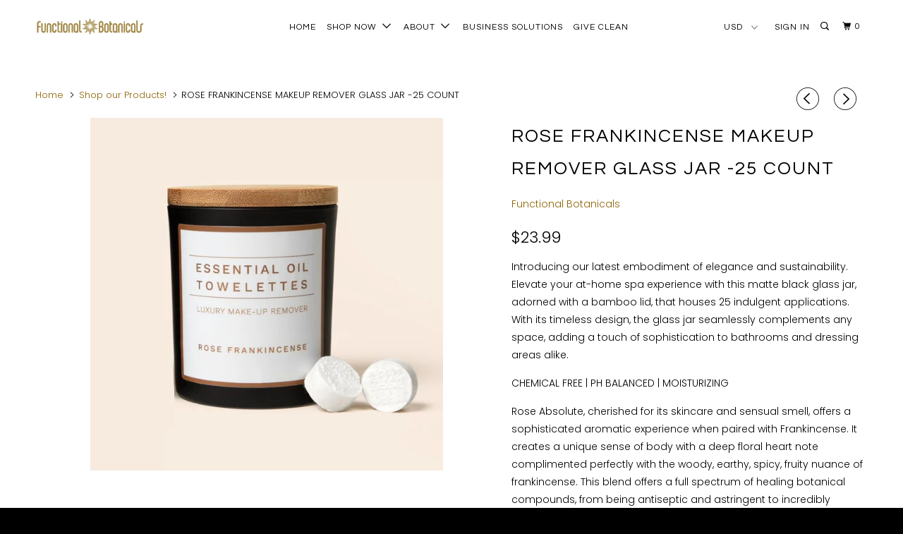

--- FILE ---
content_type: text/html; charset=utf-8
request_url: https://functionalbotanicals.com/collections/shop-our-products/products/rose-frankincense-makeup-remover-glass-jar-25-count
body_size: 27929
content:







    
        
        
        
    

    
    
        
        
         
    

    
    
        
        
        
    

    
    
        
        
        
    










    
        
        
        
    

    
    
        
        
         
    

    
    
        
        
        
    

    
    
        
        
        
    










    
        
        
        
    

    
    
        
        
         
    

    
    
        
        
        
    

    
    
        
        
        
    










    
        
        
        
    

    
    
        
        
         
    

    
    
        
        
        
    

    
    
        
        
        
    










    
        
        
        
    

    
    
        
        
         
    

    
    
        
        
        
    

    
    
        
        
        
    










    
        
        
        
    

    
    
        
        
         
    

    
    
        
        
        
    

    
    
        
        
        
    










    
        
        
        
    

    
    
        
        
         
    

    
    
        
        
        
    

    
    
        
        
        
    










    
        
        
        
    

    
    
        
        
         
    

    
    
        
        
        
    

    
    
        
        
        
    










    
        
        
        
    

    
    
        
        
         
    

    
    
        
        
        
    

    
    
        
        
        
    










    
        
        
        
    

    
    
        
        
         
    

    
    
        
        
        
    

    
    
        
        
        
    



<!DOCTYPE html>
<!--[if lt IE 7 ]><html class="ie ie6" lang="en"> <![endif]-->
<!--[if IE 7 ]><html class="ie ie7" lang="en"> <![endif]-->
<!--[if IE 8 ]><html class="ie ie8" lang="en"> <![endif]-->
<!--[if IE 9 ]><html class="ie ie9" lang="en"> <![endif]-->
<!--[if (gte IE 10)|!(IE)]><!--><html lang="en"> <!--<![endif]-->
  <head><link href="//functionalbotanicals.com/cdn/shop/t/11/assets/tiny.content.min.css?v=896" rel="stylesheet" type="text/css" media="all" /><link href="//functionalbotanicals.com/cdn/shop/t/11/assets/tiny.content.min.css?v=896" rel="stylesheet" type="text/css" media="all" /><link href="//functionalbotanicals.com/cdn/shop/t/11/assets/tiny.content.min.css?v=896" rel="stylesheet" type="text/css" media="all" /><link href="//functionalbotanicals.com/cdn/shop/t/11/assets/tiny.content.min.css?v=896" rel="stylesheet" type="text/css" media="all" /><link href="//functionalbotanicals.com/cdn/shop/t/11/assets/tiny.content.min.css?v=896" rel="stylesheet" type="text/css" media="all" /><link href="//functionalbotanicals.com/cdn/shop/t/11/assets/tiny.content.min.css?v=896" rel="stylesheet" type="text/css" media="all" /><link href="//functionalbotanicals.com/cdn/shop/t/11/assets/tiny.content.min.css?v=896" rel="stylesheet" type="text/css" media="all" /><link href="//functionalbotanicals.com/cdn/shop/t/11/assets/tiny.content.min.css?v=896" rel="stylesheet" type="text/css" media="all" /><link href="//functionalbotanicals.com/cdn/shop/t/11/assets/tiny.content.min.css?v=896" rel="stylesheet" type="text/css" media="all" /><link href="//functionalbotanicals.com/cdn/shop/t/11/assets/tiny.content.min.css?v=896" rel="stylesheet" type="text/css" media="all" />


    
    





























  

  
  

  

  

  

  

  <title>ROSE FRANKINCENSE MAKEUP REMOVER GLASS JAR -25 COUNT  |</title>













  


  
  
  

  

  


  

  

  

  
    <meta name="description" content="Introducing our latest embodiment of elegance and sustainability. Elevate your at-home spa experience with this matte black glass jar, adorned with a bamb" />
  



















<script type="application/ld+json">
{
  "@context": "http://schema.org",
  "@type": "BreadcrumbList",
  "itemListElement": [
    
      
      
      
        {
          "@type": "ListItem",
          "position": 1,
          "item": {
            "@id": "https://functionalbotanicals.com/collections/shop-our-products",
            "name": "Shop our Products!"
          }
        },{
          "@type": "ListItem",
          "position": 2,
          "item": {
            "@id": "https://functionalbotanicals.com/products/rose-frankincense-makeup-remover-glass-jar-25-count",
            "name": "ROSE FRANKINCENSE MAKEUP REMOVER GLASS JAR -25 COUNT"
          }
        }
      
    
  ]
}
</script>








<script type="application/ld+json">
  { "@context" : "http://schema.org",
    "@type" : "Organization",
    "name" : "Functional Botanicals",
    "url" : "https://functionalbotanicals.com",
    
    "sameAs" : [
      
    ]
  }
</script>




  
  
  
  <script type="application/ld+json">
    {
      "@context": "http://schema.org/",
      "@type": "Product",
      "name": "ROSE FRANKINCENSE MAKEUP REMOVER GLASS JAR -25 COUNT",
      "image": "https://functionalbotanicals.com/cdn/shop/files/Untitleddesign_9_450x450.png?v=1719426213",
      "description": "
Introducing our latest embodiment of elegance and sustainability. Elevate your at-home spa experience with this matte black glass jar, adorned with a bamboo lid, that houses 25 indulgent applications. With its timeless design, the glass jar seamlessly complements any space, adding a touch of sophistication to bathrooms and dressing areas alike.
CHEMICAL FREE | PH BALANCED | MOISTURIZING
Rose Absolute, cherished for its skincare and sensual smell, offers a sophisticated aromatic experience when paired with Frankincense. It creates a unique sense of body with a deep floral heart note complimented perfectly with the woody, earthy, spicy, fruity nuance of frankincense. This blend offers a full spectrum of healing botanical compounds, from being antiseptic and astringent to incredibly nourishing to the skin by locking in moisture in the dermis and promoting regeneration. Based in Organic Argan Oil to provide extra lightweight moisturizing components and to effectively remove oil-based makeup.
Starting as a dry coin, open the sachet and add water directly Into the packet. The coin transforms into a luxuriously soft, aromatic bamboo towelette. No preservatives or chemicals, just radiant organic ingredients. Made from sustainable, biodegradable bamboo and packaged in a biodegradable sachet. REAL CLEAN BEAUTY
Biodegradable plant-based single-use sachets sold in bags of 50.
Ingredients: Cellulose Bamboo infused with *Argan Oil. *Fractionated Coconut Oil, **Copaiba, with Essential Oils of *Frankincense, *Ylang Ylang, *Rose Geranium, and Bulgarian Rose Absolute  *Organic ** Wildcrafted
VEGAN | SUSTAINABLE SOURCED | ORGANIC|  ALL NATURAL | BIODEGRADABLE
 
",
      "mpn": "8247637967046",
      "brand": {
        "@type": "Thing",
        "name": "Functional Botanicals"
      },
	  
      "offers": {
        "@type": "Offer",
        "priceCurrency": "USD",
        "price": "23.99",
        "availability": "InStock",
        "seller": {
          "@type": "Organization",
          "name": "Functional Botanicals"
        }
      }
    }
  </script>




<script type="application/ld+json">
  {
    "@context": "http://schema.org",
    "@type": "WebSite",
    "name": "Functional Botanicals",
    "url": "https://functionalbotanicals.com",
    "potentialAction": {
      "@type": "SearchAction",
      "target": "https://functionalbotanicals.com/search?q={search_term_string}",
      "query-input": "required name=search_term_string"
    }
  }
</script>




<meta name="pluginseo" content="Plug in SEO Plus" data-ptf="s-te_pr" data-mdf="s-te_pr-tr" />

    
    <meta charset="utf-8">
    <meta http-equiv="cleartype" content="on">
    <meta name="robots" content="index,follow">

    
    
    

    <!-- Custom Fonts -->
    
      <link href="//fonts.googleapis.com/css?family=.|Questrial:light,normal,bold|Questrial:light,normal,bold|Questrial:light,normal,bold|Poppins:light,normal,bold|Poppins:light,normal,bold" rel="stylesheet" type="text/css" />
    

    

<meta name="author" content="Functional Botanicals">
<meta property="og:url" content="https://functionalbotanicals.com/products/rose-frankincense-makeup-remover-glass-jar-25-count">
<meta property="og:site_name" content="Functional Botanicals">


  <meta property="og:type" content="product">
  <meta property="og:title" content="ROSE FRANKINCENSE MAKEUP REMOVER GLASS JAR -25 COUNT">
  
    <meta property="og:image" content="http://functionalbotanicals.com/cdn/shop/files/Untitleddesign_9_600x.png?v=1719426213">
    <meta property="og:image:secure_url" content="https://functionalbotanicals.com/cdn/shop/files/Untitleddesign_9_600x.png?v=1719426213">
    
  
  <meta property="og:price:amount" content="23.99">
  <meta property="og:price:currency" content="USD">


  <meta property="og:description" content="Introducing our latest embodiment of elegance and sustainability. Elevate your at-home spa experience with this matte black glass jar, adorned with a bamboo lid, that houses 25 indulgent applications. With its timeless design, the glass jar seamlessly complements any space, adding a touch of sophistication to bathrooms">




<meta name="twitter:card" content="summary">

  <meta name="twitter:title" content="ROSE FRANKINCENSE MAKEUP REMOVER GLASS JAR -25 COUNT">
  <meta name="twitter:description" content="Introducing our latest embodiment of elegance and sustainability. Elevate your at-home spa experience with this matte black glass jar, adorned with a bamboo lid, that houses 25 indulgent applications. With its timeless design, the glass jar seamlessly complements any space, adding a touch of sophistication to bathrooms and dressing areas alike. CHEMICAL FREE | PH BALANCED | MOISTURIZING Rose Absolute, cherished for its skincare and sensual smell, offers a sophisticated aromatic experience when paired with Frankincense. It creates a unique sense of body with a deep floral heart note complimented perfectly with the woody, earthy, spicy, fruity nuance of frankincense. This blend offers a full spectrum of healing botanical compounds, from being antiseptic and astringent to incredibly nourishing to the skin by locking in moisture in the dermis and promoting regeneration. Based in Organic Argan Oil to provide extra lightweight">
  <meta name="twitter:image" content="https://functionalbotanicals.com/cdn/shop/files/Untitleddesign_9_240x.png?v=1719426213">
  <meta name="twitter:image:width" content="240">
  <meta name="twitter:image:height" content="240">


    
      <link rel="prev" href="/collections/shop-our-products/products/copy-of-jasmine-sandalwood-make-up-remover-sachets-bag-of-25">
    
    
      <link rel="next" href="/collections/shop-our-products/products/jasmine-sandalwood-makeup-remover-glass-jar-25-count">
    

    <!-- Mobile Specific Metas -->
    <meta name="HandheldFriendly" content="True">
    <meta name="MobileOptimized" content="320">
    <meta name="viewport" content="width=device-width,initial-scale=1">
    <meta name="theme-color" content="#ffffff">

    <!-- Stylesheets for Parallax 3.3.0 -->
    <link href="//functionalbotanicals.com/cdn/shop/t/11/assets/styles.scss.css?v=91821611971994035041760353959" rel="stylesheet" type="text/css" media="all" />

    
      <link rel="shortcut icon" type="image/x-icon" href="//functionalbotanicals.com/cdn/shop/files/Functional_Botanicals_INC_32x32.png?v=1760354008">
    

    <link rel="canonical" href="https://functionalbotanicals.com/products/rose-frankincense-makeup-remover-glass-jar-25-count" />

    

    <script src="//functionalbotanicals.com/cdn/shop/t/11/assets/app.js?v=135404342965051115361638215547" type="text/javascript"></script>

    <!--[if lte IE 8]>
      <link href="//functionalbotanicals.com/cdn/shop/t/11/assets/ie.css?v=1024305471161636101600571397" rel="stylesheet" type="text/css" media="all" />
      <script src="//functionalbotanicals.com/cdn/shop/t/11/assets/skrollr.ie.js?v=116292453382836155221600571383" type="text/javascript"></script>
    <![endif]-->

    <script>window.performance && window.performance.mark && window.performance.mark('shopify.content_for_header.start');</script><meta id="shopify-digital-wallet" name="shopify-digital-wallet" content="/14621870/digital_wallets/dialog">
<meta name="shopify-checkout-api-token" content="b1c8282eb44fd7dbda37fce3a5d83e48">
<meta id="in-context-paypal-metadata" data-shop-id="14621870" data-venmo-supported="false" data-environment="production" data-locale="en_US" data-paypal-v4="true" data-currency="USD">
<link rel="alternate" type="application/json+oembed" href="https://functionalbotanicals.com/products/rose-frankincense-makeup-remover-glass-jar-25-count.oembed">
<script async="async" src="/checkouts/internal/preloads.js?locale=en-US"></script>
<link rel="preconnect" href="https://shop.app" crossorigin="anonymous">
<script async="async" src="https://shop.app/checkouts/internal/preloads.js?locale=en-US&shop_id=14621870" crossorigin="anonymous"></script>
<script id="apple-pay-shop-capabilities" type="application/json">{"shopId":14621870,"countryCode":"US","currencyCode":"USD","merchantCapabilities":["supports3DS"],"merchantId":"gid:\/\/shopify\/Shop\/14621870","merchantName":"Functional Botanicals","requiredBillingContactFields":["postalAddress","email","phone"],"requiredShippingContactFields":["postalAddress","email","phone"],"shippingType":"shipping","supportedNetworks":["visa","masterCard","amex","discover","elo","jcb"],"total":{"type":"pending","label":"Functional Botanicals","amount":"1.00"},"shopifyPaymentsEnabled":true,"supportsSubscriptions":true}</script>
<script id="shopify-features" type="application/json">{"accessToken":"b1c8282eb44fd7dbda37fce3a5d83e48","betas":["rich-media-storefront-analytics"],"domain":"functionalbotanicals.com","predictiveSearch":true,"shopId":14621870,"locale":"en"}</script>
<script>var Shopify = Shopify || {};
Shopify.shop = "essential-wipes.myshopify.com";
Shopify.locale = "en";
Shopify.currency = {"active":"USD","rate":"1.0"};
Shopify.country = "US";
Shopify.theme = {"name":"Parallax","id":81695441007,"schema_name":"Parallax","schema_version":"3.3.0","theme_store_id":688,"role":"main"};
Shopify.theme.handle = "null";
Shopify.theme.style = {"id":null,"handle":null};
Shopify.cdnHost = "functionalbotanicals.com/cdn";
Shopify.routes = Shopify.routes || {};
Shopify.routes.root = "/";</script>
<script type="module">!function(o){(o.Shopify=o.Shopify||{}).modules=!0}(window);</script>
<script>!function(o){function n(){var o=[];function n(){o.push(Array.prototype.slice.apply(arguments))}return n.q=o,n}var t=o.Shopify=o.Shopify||{};t.loadFeatures=n(),t.autoloadFeatures=n()}(window);</script>
<script>
  window.ShopifyPay = window.ShopifyPay || {};
  window.ShopifyPay.apiHost = "shop.app\/pay";
  window.ShopifyPay.redirectState = null;
</script>
<script id="shop-js-analytics" type="application/json">{"pageType":"product"}</script>
<script defer="defer" async type="module" src="//functionalbotanicals.com/cdn/shopifycloud/shop-js/modules/v2/client.init-shop-cart-sync_BdyHc3Nr.en.esm.js"></script>
<script defer="defer" async type="module" src="//functionalbotanicals.com/cdn/shopifycloud/shop-js/modules/v2/chunk.common_Daul8nwZ.esm.js"></script>
<script type="module">
  await import("//functionalbotanicals.com/cdn/shopifycloud/shop-js/modules/v2/client.init-shop-cart-sync_BdyHc3Nr.en.esm.js");
await import("//functionalbotanicals.com/cdn/shopifycloud/shop-js/modules/v2/chunk.common_Daul8nwZ.esm.js");

  window.Shopify.SignInWithShop?.initShopCartSync?.({"fedCMEnabled":true,"windoidEnabled":true});

</script>
<script>
  window.Shopify = window.Shopify || {};
  if (!window.Shopify.featureAssets) window.Shopify.featureAssets = {};
  window.Shopify.featureAssets['shop-js'] = {"shop-cart-sync":["modules/v2/client.shop-cart-sync_QYOiDySF.en.esm.js","modules/v2/chunk.common_Daul8nwZ.esm.js"],"init-fed-cm":["modules/v2/client.init-fed-cm_DchLp9rc.en.esm.js","modules/v2/chunk.common_Daul8nwZ.esm.js"],"shop-button":["modules/v2/client.shop-button_OV7bAJc5.en.esm.js","modules/v2/chunk.common_Daul8nwZ.esm.js"],"init-windoid":["modules/v2/client.init-windoid_DwxFKQ8e.en.esm.js","modules/v2/chunk.common_Daul8nwZ.esm.js"],"shop-cash-offers":["modules/v2/client.shop-cash-offers_DWtL6Bq3.en.esm.js","modules/v2/chunk.common_Daul8nwZ.esm.js","modules/v2/chunk.modal_CQq8HTM6.esm.js"],"shop-toast-manager":["modules/v2/client.shop-toast-manager_CX9r1SjA.en.esm.js","modules/v2/chunk.common_Daul8nwZ.esm.js"],"init-shop-email-lookup-coordinator":["modules/v2/client.init-shop-email-lookup-coordinator_UhKnw74l.en.esm.js","modules/v2/chunk.common_Daul8nwZ.esm.js"],"pay-button":["modules/v2/client.pay-button_DzxNnLDY.en.esm.js","modules/v2/chunk.common_Daul8nwZ.esm.js"],"avatar":["modules/v2/client.avatar_BTnouDA3.en.esm.js"],"init-shop-cart-sync":["modules/v2/client.init-shop-cart-sync_BdyHc3Nr.en.esm.js","modules/v2/chunk.common_Daul8nwZ.esm.js"],"shop-login-button":["modules/v2/client.shop-login-button_D8B466_1.en.esm.js","modules/v2/chunk.common_Daul8nwZ.esm.js","modules/v2/chunk.modal_CQq8HTM6.esm.js"],"init-customer-accounts-sign-up":["modules/v2/client.init-customer-accounts-sign-up_C8fpPm4i.en.esm.js","modules/v2/client.shop-login-button_D8B466_1.en.esm.js","modules/v2/chunk.common_Daul8nwZ.esm.js","modules/v2/chunk.modal_CQq8HTM6.esm.js"],"init-shop-for-new-customer-accounts":["modules/v2/client.init-shop-for-new-customer-accounts_CVTO0Ztu.en.esm.js","modules/v2/client.shop-login-button_D8B466_1.en.esm.js","modules/v2/chunk.common_Daul8nwZ.esm.js","modules/v2/chunk.modal_CQq8HTM6.esm.js"],"init-customer-accounts":["modules/v2/client.init-customer-accounts_dRgKMfrE.en.esm.js","modules/v2/client.shop-login-button_D8B466_1.en.esm.js","modules/v2/chunk.common_Daul8nwZ.esm.js","modules/v2/chunk.modal_CQq8HTM6.esm.js"],"shop-follow-button":["modules/v2/client.shop-follow-button_CkZpjEct.en.esm.js","modules/v2/chunk.common_Daul8nwZ.esm.js","modules/v2/chunk.modal_CQq8HTM6.esm.js"],"lead-capture":["modules/v2/client.lead-capture_BntHBhfp.en.esm.js","modules/v2/chunk.common_Daul8nwZ.esm.js","modules/v2/chunk.modal_CQq8HTM6.esm.js"],"checkout-modal":["modules/v2/client.checkout-modal_CfxcYbTm.en.esm.js","modules/v2/chunk.common_Daul8nwZ.esm.js","modules/v2/chunk.modal_CQq8HTM6.esm.js"],"shop-login":["modules/v2/client.shop-login_Da4GZ2H6.en.esm.js","modules/v2/chunk.common_Daul8nwZ.esm.js","modules/v2/chunk.modal_CQq8HTM6.esm.js"],"payment-terms":["modules/v2/client.payment-terms_MV4M3zvL.en.esm.js","modules/v2/chunk.common_Daul8nwZ.esm.js","modules/v2/chunk.modal_CQq8HTM6.esm.js"]};
</script>
<script>(function() {
  var isLoaded = false;
  function asyncLoad() {
    if (isLoaded) return;
    isLoaded = true;
    var urls = ["\/\/shopify.privy.com\/widget.js?shop=essential-wipes.myshopify.com","https:\/\/assets1.adroll.com\/shopify\/latest\/j\/shopify_rolling_bootstrap_v2.js?adroll_adv_id=NVUI2TGZ3ZGSDCRECOARY3\u0026adroll_pix_id=23L47RDEFBGZFNG2HIAWIF\u0026shop=essential-wipes.myshopify.com","https:\/\/cdn.gethypervisual.com\/assets\/hypervisual.js?shop=essential-wipes.myshopify.com","\/\/www.powr.io\/powr.js?powr-token=essential-wipes.myshopify.com\u0026external-type=shopify\u0026shop=essential-wipes.myshopify.com","https:\/\/chimpstatic.com\/mcjs-connected\/js\/users\/cb7a36b9414408796f7008979\/30e922210467d71c11a1da964.js?shop=essential-wipes.myshopify.com","\/\/cdn.shopify.com\/proxy\/e506a4ae7045caccc5dd169b51d40e472cd9bce9aba5651c56fb1ac44654feee\/d2xrtfsb9f45pw.cloudfront.net\/scripttag\/bixgrow-track.js?shop=essential-wipes.myshopify.com\u0026sp-cache-control=cHVibGljLCBtYXgtYWdlPTkwMA"];
    for (var i = 0; i < urls.length; i++) {
      var s = document.createElement('script');
      s.type = 'text/javascript';
      s.async = true;
      s.src = urls[i];
      var x = document.getElementsByTagName('script')[0];
      x.parentNode.insertBefore(s, x);
    }
  };
  if(window.attachEvent) {
    window.attachEvent('onload', asyncLoad);
  } else {
    window.addEventListener('load', asyncLoad, false);
  }
})();</script>
<script id="__st">var __st={"a":14621870,"offset":-28800,"reqid":"091dbd21-1f08-4819-9d76-f96403c40adf-1769021844","pageurl":"functionalbotanicals.com\/collections\/shop-our-products\/products\/rose-frankincense-makeup-remover-glass-jar-25-count","u":"5ebb585ccf1a","p":"product","rtyp":"product","rid":8247637967046};</script>
<script>window.ShopifyPaypalV4VisibilityTracking = true;</script>
<script id="captcha-bootstrap">!function(){'use strict';const t='contact',e='account',n='new_comment',o=[[t,t],['blogs',n],['comments',n],[t,'customer']],c=[[e,'customer_login'],[e,'guest_login'],[e,'recover_customer_password'],[e,'create_customer']],r=t=>t.map((([t,e])=>`form[action*='/${t}']:not([data-nocaptcha='true']) input[name='form_type'][value='${e}']`)).join(','),a=t=>()=>t?[...document.querySelectorAll(t)].map((t=>t.form)):[];function s(){const t=[...o],e=r(t);return a(e)}const i='password',u='form_key',d=['recaptcha-v3-token','g-recaptcha-response','h-captcha-response',i],f=()=>{try{return window.sessionStorage}catch{return}},m='__shopify_v',_=t=>t.elements[u];function p(t,e,n=!1){try{const o=window.sessionStorage,c=JSON.parse(o.getItem(e)),{data:r}=function(t){const{data:e,action:n}=t;return t[m]||n?{data:e,action:n}:{data:t,action:n}}(c);for(const[e,n]of Object.entries(r))t.elements[e]&&(t.elements[e].value=n);n&&o.removeItem(e)}catch(o){console.error('form repopulation failed',{error:o})}}const l='form_type',E='cptcha';function T(t){t.dataset[E]=!0}const w=window,h=w.document,L='Shopify',v='ce_forms',y='captcha';let A=!1;((t,e)=>{const n=(g='f06e6c50-85a8-45c8-87d0-21a2b65856fe',I='https://cdn.shopify.com/shopifycloud/storefront-forms-hcaptcha/ce_storefront_forms_captcha_hcaptcha.v1.5.2.iife.js',D={infoText:'Protected by hCaptcha',privacyText:'Privacy',termsText:'Terms'},(t,e,n)=>{const o=w[L][v],c=o.bindForm;if(c)return c(t,g,e,D).then(n);var r;o.q.push([[t,g,e,D],n]),r=I,A||(h.body.append(Object.assign(h.createElement('script'),{id:'captcha-provider',async:!0,src:r})),A=!0)});var g,I,D;w[L]=w[L]||{},w[L][v]=w[L][v]||{},w[L][v].q=[],w[L][y]=w[L][y]||{},w[L][y].protect=function(t,e){n(t,void 0,e),T(t)},Object.freeze(w[L][y]),function(t,e,n,w,h,L){const[v,y,A,g]=function(t,e,n){const i=e?o:[],u=t?c:[],d=[...i,...u],f=r(d),m=r(i),_=r(d.filter((([t,e])=>n.includes(e))));return[a(f),a(m),a(_),s()]}(w,h,L),I=t=>{const e=t.target;return e instanceof HTMLFormElement?e:e&&e.form},D=t=>v().includes(t);t.addEventListener('submit',(t=>{const e=I(t);if(!e)return;const n=D(e)&&!e.dataset.hcaptchaBound&&!e.dataset.recaptchaBound,o=_(e),c=g().includes(e)&&(!o||!o.value);(n||c)&&t.preventDefault(),c&&!n&&(function(t){try{if(!f())return;!function(t){const e=f();if(!e)return;const n=_(t);if(!n)return;const o=n.value;o&&e.removeItem(o)}(t);const e=Array.from(Array(32),(()=>Math.random().toString(36)[2])).join('');!function(t,e){_(t)||t.append(Object.assign(document.createElement('input'),{type:'hidden',name:u})),t.elements[u].value=e}(t,e),function(t,e){const n=f();if(!n)return;const o=[...t.querySelectorAll(`input[type='${i}']`)].map((({name:t})=>t)),c=[...d,...o],r={};for(const[a,s]of new FormData(t).entries())c.includes(a)||(r[a]=s);n.setItem(e,JSON.stringify({[m]:1,action:t.action,data:r}))}(t,e)}catch(e){console.error('failed to persist form',e)}}(e),e.submit())}));const S=(t,e)=>{t&&!t.dataset[E]&&(n(t,e.some((e=>e===t))),T(t))};for(const o of['focusin','change'])t.addEventListener(o,(t=>{const e=I(t);D(e)&&S(e,y())}));const B=e.get('form_key'),M=e.get(l),P=B&&M;t.addEventListener('DOMContentLoaded',(()=>{const t=y();if(P)for(const e of t)e.elements[l].value===M&&p(e,B);[...new Set([...A(),...v().filter((t=>'true'===t.dataset.shopifyCaptcha))])].forEach((e=>S(e,t)))}))}(h,new URLSearchParams(w.location.search),n,t,e,['guest_login'])})(!0,!0)}();</script>
<script integrity="sha256-4kQ18oKyAcykRKYeNunJcIwy7WH5gtpwJnB7kiuLZ1E=" data-source-attribution="shopify.loadfeatures" defer="defer" src="//functionalbotanicals.com/cdn/shopifycloud/storefront/assets/storefront/load_feature-a0a9edcb.js" crossorigin="anonymous"></script>
<script crossorigin="anonymous" defer="defer" src="//functionalbotanicals.com/cdn/shopifycloud/storefront/assets/shopify_pay/storefront-65b4c6d7.js?v=20250812"></script>
<script data-source-attribution="shopify.dynamic_checkout.dynamic.init">var Shopify=Shopify||{};Shopify.PaymentButton=Shopify.PaymentButton||{isStorefrontPortableWallets:!0,init:function(){window.Shopify.PaymentButton.init=function(){};var t=document.createElement("script");t.src="https://functionalbotanicals.com/cdn/shopifycloud/portable-wallets/latest/portable-wallets.en.js",t.type="module",document.head.appendChild(t)}};
</script>
<script data-source-attribution="shopify.dynamic_checkout.buyer_consent">
  function portableWalletsHideBuyerConsent(e){var t=document.getElementById("shopify-buyer-consent"),n=document.getElementById("shopify-subscription-policy-button");t&&n&&(t.classList.add("hidden"),t.setAttribute("aria-hidden","true"),n.removeEventListener("click",e))}function portableWalletsShowBuyerConsent(e){var t=document.getElementById("shopify-buyer-consent"),n=document.getElementById("shopify-subscription-policy-button");t&&n&&(t.classList.remove("hidden"),t.removeAttribute("aria-hidden"),n.addEventListener("click",e))}window.Shopify?.PaymentButton&&(window.Shopify.PaymentButton.hideBuyerConsent=portableWalletsHideBuyerConsent,window.Shopify.PaymentButton.showBuyerConsent=portableWalletsShowBuyerConsent);
</script>
<script data-source-attribution="shopify.dynamic_checkout.cart.bootstrap">document.addEventListener("DOMContentLoaded",(function(){function t(){return document.querySelector("shopify-accelerated-checkout-cart, shopify-accelerated-checkout")}if(t())Shopify.PaymentButton.init();else{new MutationObserver((function(e,n){t()&&(Shopify.PaymentButton.init(),n.disconnect())})).observe(document.body,{childList:!0,subtree:!0})}}));
</script>
<link id="shopify-accelerated-checkout-styles" rel="stylesheet" media="screen" href="https://functionalbotanicals.com/cdn/shopifycloud/portable-wallets/latest/accelerated-checkout-backwards-compat.css" crossorigin="anonymous">
<style id="shopify-accelerated-checkout-cart">
        #shopify-buyer-consent {
  margin-top: 1em;
  display: inline-block;
  width: 100%;
}

#shopify-buyer-consent.hidden {
  display: none;
}

#shopify-subscription-policy-button {
  background: none;
  border: none;
  padding: 0;
  text-decoration: underline;
  font-size: inherit;
  cursor: pointer;
}

#shopify-subscription-policy-button::before {
  box-shadow: none;
}

      </style>

<script>window.performance && window.performance.mark && window.performance.mark('shopify.content_for_header.end');</script>
  <script>var scaaffCheck = false;</script>
<script src="//functionalbotanicals.com/cdn/shop/t/11/assets/sca_affiliate.js?v=95902612295095799461641924122" type="text/javascript"></script>
 

<script>window.__pagefly_analytics_settings__={"acceptTracking":false};</script>
 <script src="//functionalbotanicals.com/cdn/shop/t/11/assets/bixgrow_config.js?v=175001560389780276181648502934" type="text/javascript"></script>
<!-- BEGIN app block: shopify://apps/klaviyo-email-marketing-sms/blocks/klaviyo-onsite-embed/2632fe16-c075-4321-a88b-50b567f42507 -->












  <script async src="https://static.klaviyo.com/onsite/js/V9Ftnk/klaviyo.js?company_id=V9Ftnk"></script>
  <script>!function(){if(!window.klaviyo){window._klOnsite=window._klOnsite||[];try{window.klaviyo=new Proxy({},{get:function(n,i){return"push"===i?function(){var n;(n=window._klOnsite).push.apply(n,arguments)}:function(){for(var n=arguments.length,o=new Array(n),w=0;w<n;w++)o[w]=arguments[w];var t="function"==typeof o[o.length-1]?o.pop():void 0,e=new Promise((function(n){window._klOnsite.push([i].concat(o,[function(i){t&&t(i),n(i)}]))}));return e}}})}catch(n){window.klaviyo=window.klaviyo||[],window.klaviyo.push=function(){var n;(n=window._klOnsite).push.apply(n,arguments)}}}}();</script>

  
    <script id="viewed_product">
      if (item == null) {
        var _learnq = _learnq || [];

        var MetafieldReviews = null
        var MetafieldYotpoRating = null
        var MetafieldYotpoCount = null
        var MetafieldLooxRating = null
        var MetafieldLooxCount = null
        var okendoProduct = null
        var okendoProductReviewCount = null
        var okendoProductReviewAverageValue = null
        try {
          // The following fields are used for Customer Hub recently viewed in order to add reviews.
          // This information is not part of __kla_viewed. Instead, it is part of __kla_viewed_reviewed_items
          MetafieldReviews = {};
          MetafieldYotpoRating = null
          MetafieldYotpoCount = null
          MetafieldLooxRating = null
          MetafieldLooxCount = null

          okendoProduct = null
          // If the okendo metafield is not legacy, it will error, which then requires the new json formatted data
          if (okendoProduct && 'error' in okendoProduct) {
            okendoProduct = null
          }
          okendoProductReviewCount = okendoProduct ? okendoProduct.reviewCount : null
          okendoProductReviewAverageValue = okendoProduct ? okendoProduct.reviewAverageValue : null
        } catch (error) {
          console.error('Error in Klaviyo onsite reviews tracking:', error);
        }

        var item = {
          Name: "ROSE FRANKINCENSE MAKEUP REMOVER GLASS JAR -25 COUNT",
          ProductID: 8247637967046,
          Categories: ["Retail Makeup Remover Collection","Shop our Products!"],
          ImageURL: "https://functionalbotanicals.com/cdn/shop/files/Untitleddesign_9_grande.png?v=1719426213",
          URL: "https://functionalbotanicals.com/products/rose-frankincense-makeup-remover-glass-jar-25-count",
          Brand: "Functional Botanicals",
          Price: "$23.99",
          Value: "23.99",
          CompareAtPrice: "$0.00"
        };
        _learnq.push(['track', 'Viewed Product', item]);
        _learnq.push(['trackViewedItem', {
          Title: item.Name,
          ItemId: item.ProductID,
          Categories: item.Categories,
          ImageUrl: item.ImageURL,
          Url: item.URL,
          Metadata: {
            Brand: item.Brand,
            Price: item.Price,
            Value: item.Value,
            CompareAtPrice: item.CompareAtPrice
          },
          metafields:{
            reviews: MetafieldReviews,
            yotpo:{
              rating: MetafieldYotpoRating,
              count: MetafieldYotpoCount,
            },
            loox:{
              rating: MetafieldLooxRating,
              count: MetafieldLooxCount,
            },
            okendo: {
              rating: okendoProductReviewAverageValue,
              count: okendoProductReviewCount,
            }
          }
        }]);
      }
    </script>
  




  <script>
    window.klaviyoReviewsProductDesignMode = false
  </script>







<!-- END app block --><link href="https://monorail-edge.shopifysvc.com" rel="dns-prefetch">
<script>(function(){if ("sendBeacon" in navigator && "performance" in window) {try {var session_token_from_headers = performance.getEntriesByType('navigation')[0].serverTiming.find(x => x.name == '_s').description;} catch {var session_token_from_headers = undefined;}var session_cookie_matches = document.cookie.match(/_shopify_s=([^;]*)/);var session_token_from_cookie = session_cookie_matches && session_cookie_matches.length === 2 ? session_cookie_matches[1] : "";var session_token = session_token_from_headers || session_token_from_cookie || "";function handle_abandonment_event(e) {var entries = performance.getEntries().filter(function(entry) {return /monorail-edge.shopifysvc.com/.test(entry.name);});if (!window.abandonment_tracked && entries.length === 0) {window.abandonment_tracked = true;var currentMs = Date.now();var navigation_start = performance.timing.navigationStart;var payload = {shop_id: 14621870,url: window.location.href,navigation_start,duration: currentMs - navigation_start,session_token,page_type: "product"};window.navigator.sendBeacon("https://monorail-edge.shopifysvc.com/v1/produce", JSON.stringify({schema_id: "online_store_buyer_site_abandonment/1.1",payload: payload,metadata: {event_created_at_ms: currentMs,event_sent_at_ms: currentMs}}));}}window.addEventListener('pagehide', handle_abandonment_event);}}());</script>
<script id="web-pixels-manager-setup">(function e(e,d,r,n,o){if(void 0===o&&(o={}),!Boolean(null===(a=null===(i=window.Shopify)||void 0===i?void 0:i.analytics)||void 0===a?void 0:a.replayQueue)){var i,a;window.Shopify=window.Shopify||{};var t=window.Shopify;t.analytics=t.analytics||{};var s=t.analytics;s.replayQueue=[],s.publish=function(e,d,r){return s.replayQueue.push([e,d,r]),!0};try{self.performance.mark("wpm:start")}catch(e){}var l=function(){var e={modern:/Edge?\/(1{2}[4-9]|1[2-9]\d|[2-9]\d{2}|\d{4,})\.\d+(\.\d+|)|Firefox\/(1{2}[4-9]|1[2-9]\d|[2-9]\d{2}|\d{4,})\.\d+(\.\d+|)|Chrom(ium|e)\/(9{2}|\d{3,})\.\d+(\.\d+|)|(Maci|X1{2}).+ Version\/(15\.\d+|(1[6-9]|[2-9]\d|\d{3,})\.\d+)([,.]\d+|)( \(\w+\)|)( Mobile\/\w+|) Safari\/|Chrome.+OPR\/(9{2}|\d{3,})\.\d+\.\d+|(CPU[ +]OS|iPhone[ +]OS|CPU[ +]iPhone|CPU IPhone OS|CPU iPad OS)[ +]+(15[._]\d+|(1[6-9]|[2-9]\d|\d{3,})[._]\d+)([._]\d+|)|Android:?[ /-](13[3-9]|1[4-9]\d|[2-9]\d{2}|\d{4,})(\.\d+|)(\.\d+|)|Android.+Firefox\/(13[5-9]|1[4-9]\d|[2-9]\d{2}|\d{4,})\.\d+(\.\d+|)|Android.+Chrom(ium|e)\/(13[3-9]|1[4-9]\d|[2-9]\d{2}|\d{4,})\.\d+(\.\d+|)|SamsungBrowser\/([2-9]\d|\d{3,})\.\d+/,legacy:/Edge?\/(1[6-9]|[2-9]\d|\d{3,})\.\d+(\.\d+|)|Firefox\/(5[4-9]|[6-9]\d|\d{3,})\.\d+(\.\d+|)|Chrom(ium|e)\/(5[1-9]|[6-9]\d|\d{3,})\.\d+(\.\d+|)([\d.]+$|.*Safari\/(?![\d.]+ Edge\/[\d.]+$))|(Maci|X1{2}).+ Version\/(10\.\d+|(1[1-9]|[2-9]\d|\d{3,})\.\d+)([,.]\d+|)( \(\w+\)|)( Mobile\/\w+|) Safari\/|Chrome.+OPR\/(3[89]|[4-9]\d|\d{3,})\.\d+\.\d+|(CPU[ +]OS|iPhone[ +]OS|CPU[ +]iPhone|CPU IPhone OS|CPU iPad OS)[ +]+(10[._]\d+|(1[1-9]|[2-9]\d|\d{3,})[._]\d+)([._]\d+|)|Android:?[ /-](13[3-9]|1[4-9]\d|[2-9]\d{2}|\d{4,})(\.\d+|)(\.\d+|)|Mobile Safari.+OPR\/([89]\d|\d{3,})\.\d+\.\d+|Android.+Firefox\/(13[5-9]|1[4-9]\d|[2-9]\d{2}|\d{4,})\.\d+(\.\d+|)|Android.+Chrom(ium|e)\/(13[3-9]|1[4-9]\d|[2-9]\d{2}|\d{4,})\.\d+(\.\d+|)|Android.+(UC? ?Browser|UCWEB|U3)[ /]?(15\.([5-9]|\d{2,})|(1[6-9]|[2-9]\d|\d{3,})\.\d+)\.\d+|SamsungBrowser\/(5\.\d+|([6-9]|\d{2,})\.\d+)|Android.+MQ{2}Browser\/(14(\.(9|\d{2,})|)|(1[5-9]|[2-9]\d|\d{3,})(\.\d+|))(\.\d+|)|K[Aa][Ii]OS\/(3\.\d+|([4-9]|\d{2,})\.\d+)(\.\d+|)/},d=e.modern,r=e.legacy,n=navigator.userAgent;return n.match(d)?"modern":n.match(r)?"legacy":"unknown"}(),u="modern"===l?"modern":"legacy",c=(null!=n?n:{modern:"",legacy:""})[u],f=function(e){return[e.baseUrl,"/wpm","/b",e.hashVersion,"modern"===e.buildTarget?"m":"l",".js"].join("")}({baseUrl:d,hashVersion:r,buildTarget:u}),m=function(e){var d=e.version,r=e.bundleTarget,n=e.surface,o=e.pageUrl,i=e.monorailEndpoint;return{emit:function(e){var a=e.status,t=e.errorMsg,s=(new Date).getTime(),l=JSON.stringify({metadata:{event_sent_at_ms:s},events:[{schema_id:"web_pixels_manager_load/3.1",payload:{version:d,bundle_target:r,page_url:o,status:a,surface:n,error_msg:t},metadata:{event_created_at_ms:s}}]});if(!i)return console&&console.warn&&console.warn("[Web Pixels Manager] No Monorail endpoint provided, skipping logging."),!1;try{return self.navigator.sendBeacon.bind(self.navigator)(i,l)}catch(e){}var u=new XMLHttpRequest;try{return u.open("POST",i,!0),u.setRequestHeader("Content-Type","text/plain"),u.send(l),!0}catch(e){return console&&console.warn&&console.warn("[Web Pixels Manager] Got an unhandled error while logging to Monorail."),!1}}}}({version:r,bundleTarget:l,surface:e.surface,pageUrl:self.location.href,monorailEndpoint:e.monorailEndpoint});try{o.browserTarget=l,function(e){var d=e.src,r=e.async,n=void 0===r||r,o=e.onload,i=e.onerror,a=e.sri,t=e.scriptDataAttributes,s=void 0===t?{}:t,l=document.createElement("script"),u=document.querySelector("head"),c=document.querySelector("body");if(l.async=n,l.src=d,a&&(l.integrity=a,l.crossOrigin="anonymous"),s)for(var f in s)if(Object.prototype.hasOwnProperty.call(s,f))try{l.dataset[f]=s[f]}catch(e){}if(o&&l.addEventListener("load",o),i&&l.addEventListener("error",i),u)u.appendChild(l);else{if(!c)throw new Error("Did not find a head or body element to append the script");c.appendChild(l)}}({src:f,async:!0,onload:function(){if(!function(){var e,d;return Boolean(null===(d=null===(e=window.Shopify)||void 0===e?void 0:e.analytics)||void 0===d?void 0:d.initialized)}()){var d=window.webPixelsManager.init(e)||void 0;if(d){var r=window.Shopify.analytics;r.replayQueue.forEach((function(e){var r=e[0],n=e[1],o=e[2];d.publishCustomEvent(r,n,o)})),r.replayQueue=[],r.publish=d.publishCustomEvent,r.visitor=d.visitor,r.initialized=!0}}},onerror:function(){return m.emit({status:"failed",errorMsg:"".concat(f," has failed to load")})},sri:function(e){var d=/^sha384-[A-Za-z0-9+/=]+$/;return"string"==typeof e&&d.test(e)}(c)?c:"",scriptDataAttributes:o}),m.emit({status:"loading"})}catch(e){m.emit({status:"failed",errorMsg:(null==e?void 0:e.message)||"Unknown error"})}}})({shopId: 14621870,storefrontBaseUrl: "https://functionalbotanicals.com",extensionsBaseUrl: "https://extensions.shopifycdn.com/cdn/shopifycloud/web-pixels-manager",monorailEndpoint: "https://monorail-edge.shopifysvc.com/unstable/produce_batch",surface: "storefront-renderer",enabledBetaFlags: ["2dca8a86"],webPixelsConfigList: [{"id":"58753222","eventPayloadVersion":"v1","runtimeContext":"LAX","scriptVersion":"1","type":"CUSTOM","privacyPurposes":["MARKETING"],"name":"Meta pixel (migrated)"},{"id":"85885126","eventPayloadVersion":"v1","runtimeContext":"LAX","scriptVersion":"1","type":"CUSTOM","privacyPurposes":["ANALYTICS"],"name":"Google Analytics tag (migrated)"},{"id":"shopify-app-pixel","configuration":"{}","eventPayloadVersion":"v1","runtimeContext":"STRICT","scriptVersion":"0450","apiClientId":"shopify-pixel","type":"APP","privacyPurposes":["ANALYTICS","MARKETING"]},{"id":"shopify-custom-pixel","eventPayloadVersion":"v1","runtimeContext":"LAX","scriptVersion":"0450","apiClientId":"shopify-pixel","type":"CUSTOM","privacyPurposes":["ANALYTICS","MARKETING"]}],isMerchantRequest: false,initData: {"shop":{"name":"Functional Botanicals","paymentSettings":{"currencyCode":"USD"},"myshopifyDomain":"essential-wipes.myshopify.com","countryCode":"US","storefrontUrl":"https:\/\/functionalbotanicals.com"},"customer":null,"cart":null,"checkout":null,"productVariants":[{"price":{"amount":23.99,"currencyCode":"USD"},"product":{"title":"ROSE FRANKINCENSE MAKEUP REMOVER GLASS JAR -25 COUNT","vendor":"Functional Botanicals","id":"8247637967046","untranslatedTitle":"ROSE FRANKINCENSE MAKEUP REMOVER GLASS JAR -25 COUNT","url":"\/products\/rose-frankincense-makeup-remover-glass-jar-25-count","type":""},"id":"43902779130054","image":{"src":"\/\/functionalbotanicals.com\/cdn\/shop\/files\/Untitleddesign_9.png?v=1719426213"},"sku":"","title":"Default Title","untranslatedTitle":"Default Title"}],"purchasingCompany":null},},"https://functionalbotanicals.com/cdn","fcfee988w5aeb613cpc8e4bc33m6693e112",{"modern":"","legacy":""},{"shopId":"14621870","storefrontBaseUrl":"https:\/\/functionalbotanicals.com","extensionBaseUrl":"https:\/\/extensions.shopifycdn.com\/cdn\/shopifycloud\/web-pixels-manager","surface":"storefront-renderer","enabledBetaFlags":"[\"2dca8a86\"]","isMerchantRequest":"false","hashVersion":"fcfee988w5aeb613cpc8e4bc33m6693e112","publish":"custom","events":"[[\"page_viewed\",{}],[\"product_viewed\",{\"productVariant\":{\"price\":{\"amount\":23.99,\"currencyCode\":\"USD\"},\"product\":{\"title\":\"ROSE FRANKINCENSE MAKEUP REMOVER GLASS JAR -25 COUNT\",\"vendor\":\"Functional Botanicals\",\"id\":\"8247637967046\",\"untranslatedTitle\":\"ROSE FRANKINCENSE MAKEUP REMOVER GLASS JAR -25 COUNT\",\"url\":\"\/products\/rose-frankincense-makeup-remover-glass-jar-25-count\",\"type\":\"\"},\"id\":\"43902779130054\",\"image\":{\"src\":\"\/\/functionalbotanicals.com\/cdn\/shop\/files\/Untitleddesign_9.png?v=1719426213\"},\"sku\":\"\",\"title\":\"Default Title\",\"untranslatedTitle\":\"Default Title\"}}]]"});</script><script>
  window.ShopifyAnalytics = window.ShopifyAnalytics || {};
  window.ShopifyAnalytics.meta = window.ShopifyAnalytics.meta || {};
  window.ShopifyAnalytics.meta.currency = 'USD';
  var meta = {"product":{"id":8247637967046,"gid":"gid:\/\/shopify\/Product\/8247637967046","vendor":"Functional Botanicals","type":"","handle":"rose-frankincense-makeup-remover-glass-jar-25-count","variants":[{"id":43902779130054,"price":2399,"name":"ROSE FRANKINCENSE MAKEUP REMOVER GLASS JAR -25 COUNT","public_title":null,"sku":""}],"remote":false},"page":{"pageType":"product","resourceType":"product","resourceId":8247637967046,"requestId":"091dbd21-1f08-4819-9d76-f96403c40adf-1769021844"}};
  for (var attr in meta) {
    window.ShopifyAnalytics.meta[attr] = meta[attr];
  }
</script>
<script class="analytics">
  (function () {
    var customDocumentWrite = function(content) {
      var jquery = null;

      if (window.jQuery) {
        jquery = window.jQuery;
      } else if (window.Checkout && window.Checkout.$) {
        jquery = window.Checkout.$;
      }

      if (jquery) {
        jquery('body').append(content);
      }
    };

    var hasLoggedConversion = function(token) {
      if (token) {
        return document.cookie.indexOf('loggedConversion=' + token) !== -1;
      }
      return false;
    }

    var setCookieIfConversion = function(token) {
      if (token) {
        var twoMonthsFromNow = new Date(Date.now());
        twoMonthsFromNow.setMonth(twoMonthsFromNow.getMonth() + 2);

        document.cookie = 'loggedConversion=' + token + '; expires=' + twoMonthsFromNow;
      }
    }

    var trekkie = window.ShopifyAnalytics.lib = window.trekkie = window.trekkie || [];
    if (trekkie.integrations) {
      return;
    }
    trekkie.methods = [
      'identify',
      'page',
      'ready',
      'track',
      'trackForm',
      'trackLink'
    ];
    trekkie.factory = function(method) {
      return function() {
        var args = Array.prototype.slice.call(arguments);
        args.unshift(method);
        trekkie.push(args);
        return trekkie;
      };
    };
    for (var i = 0; i < trekkie.methods.length; i++) {
      var key = trekkie.methods[i];
      trekkie[key] = trekkie.factory(key);
    }
    trekkie.load = function(config) {
      trekkie.config = config || {};
      trekkie.config.initialDocumentCookie = document.cookie;
      var first = document.getElementsByTagName('script')[0];
      var script = document.createElement('script');
      script.type = 'text/javascript';
      script.onerror = function(e) {
        var scriptFallback = document.createElement('script');
        scriptFallback.type = 'text/javascript';
        scriptFallback.onerror = function(error) {
                var Monorail = {
      produce: function produce(monorailDomain, schemaId, payload) {
        var currentMs = new Date().getTime();
        var event = {
          schema_id: schemaId,
          payload: payload,
          metadata: {
            event_created_at_ms: currentMs,
            event_sent_at_ms: currentMs
          }
        };
        return Monorail.sendRequest("https://" + monorailDomain + "/v1/produce", JSON.stringify(event));
      },
      sendRequest: function sendRequest(endpointUrl, payload) {
        // Try the sendBeacon API
        if (window && window.navigator && typeof window.navigator.sendBeacon === 'function' && typeof window.Blob === 'function' && !Monorail.isIos12()) {
          var blobData = new window.Blob([payload], {
            type: 'text/plain'
          });

          if (window.navigator.sendBeacon(endpointUrl, blobData)) {
            return true;
          } // sendBeacon was not successful

        } // XHR beacon

        var xhr = new XMLHttpRequest();

        try {
          xhr.open('POST', endpointUrl);
          xhr.setRequestHeader('Content-Type', 'text/plain');
          xhr.send(payload);
        } catch (e) {
          console.log(e);
        }

        return false;
      },
      isIos12: function isIos12() {
        return window.navigator.userAgent.lastIndexOf('iPhone; CPU iPhone OS 12_') !== -1 || window.navigator.userAgent.lastIndexOf('iPad; CPU OS 12_') !== -1;
      }
    };
    Monorail.produce('monorail-edge.shopifysvc.com',
      'trekkie_storefront_load_errors/1.1',
      {shop_id: 14621870,
      theme_id: 81695441007,
      app_name: "storefront",
      context_url: window.location.href,
      source_url: "//functionalbotanicals.com/cdn/s/trekkie.storefront.cd680fe47e6c39ca5d5df5f0a32d569bc48c0f27.min.js"});

        };
        scriptFallback.async = true;
        scriptFallback.src = '//functionalbotanicals.com/cdn/s/trekkie.storefront.cd680fe47e6c39ca5d5df5f0a32d569bc48c0f27.min.js';
        first.parentNode.insertBefore(scriptFallback, first);
      };
      script.async = true;
      script.src = '//functionalbotanicals.com/cdn/s/trekkie.storefront.cd680fe47e6c39ca5d5df5f0a32d569bc48c0f27.min.js';
      first.parentNode.insertBefore(script, first);
    };
    trekkie.load(
      {"Trekkie":{"appName":"storefront","development":false,"defaultAttributes":{"shopId":14621870,"isMerchantRequest":null,"themeId":81695441007,"themeCityHash":"6543699402480385638","contentLanguage":"en","currency":"USD","eventMetadataId":"efdb763f-76f7-4378-9366-469db76cc591"},"isServerSideCookieWritingEnabled":true,"monorailRegion":"shop_domain","enabledBetaFlags":["65f19447"]},"Session Attribution":{},"S2S":{"facebookCapiEnabled":false,"source":"trekkie-storefront-renderer","apiClientId":580111}}
    );

    var loaded = false;
    trekkie.ready(function() {
      if (loaded) return;
      loaded = true;

      window.ShopifyAnalytics.lib = window.trekkie;

      var originalDocumentWrite = document.write;
      document.write = customDocumentWrite;
      try { window.ShopifyAnalytics.merchantGoogleAnalytics.call(this); } catch(error) {};
      document.write = originalDocumentWrite;

      window.ShopifyAnalytics.lib.page(null,{"pageType":"product","resourceType":"product","resourceId":8247637967046,"requestId":"091dbd21-1f08-4819-9d76-f96403c40adf-1769021844","shopifyEmitted":true});

      var match = window.location.pathname.match(/checkouts\/(.+)\/(thank_you|post_purchase)/)
      var token = match? match[1]: undefined;
      if (!hasLoggedConversion(token)) {
        setCookieIfConversion(token);
        window.ShopifyAnalytics.lib.track("Viewed Product",{"currency":"USD","variantId":43902779130054,"productId":8247637967046,"productGid":"gid:\/\/shopify\/Product\/8247637967046","name":"ROSE FRANKINCENSE MAKEUP REMOVER GLASS JAR -25 COUNT","price":"23.99","sku":"","brand":"Functional Botanicals","variant":null,"category":"","nonInteraction":true,"remote":false},undefined,undefined,{"shopifyEmitted":true});
      window.ShopifyAnalytics.lib.track("monorail:\/\/trekkie_storefront_viewed_product\/1.1",{"currency":"USD","variantId":43902779130054,"productId":8247637967046,"productGid":"gid:\/\/shopify\/Product\/8247637967046","name":"ROSE FRANKINCENSE MAKEUP REMOVER GLASS JAR -25 COUNT","price":"23.99","sku":"","brand":"Functional Botanicals","variant":null,"category":"","nonInteraction":true,"remote":false,"referer":"https:\/\/functionalbotanicals.com\/collections\/shop-our-products\/products\/rose-frankincense-makeup-remover-glass-jar-25-count"});
      }
    });


        var eventsListenerScript = document.createElement('script');
        eventsListenerScript.async = true;
        eventsListenerScript.src = "//functionalbotanicals.com/cdn/shopifycloud/storefront/assets/shop_events_listener-3da45d37.js";
        document.getElementsByTagName('head')[0].appendChild(eventsListenerScript);

})();</script>
  <script>
  if (!window.ga || (window.ga && typeof window.ga !== 'function')) {
    window.ga = function ga() {
      (window.ga.q = window.ga.q || []).push(arguments);
      if (window.Shopify && window.Shopify.analytics && typeof window.Shopify.analytics.publish === 'function') {
        window.Shopify.analytics.publish("ga_stub_called", {}, {sendTo: "google_osp_migration"});
      }
      console.error("Shopify's Google Analytics stub called with:", Array.from(arguments), "\nSee https://help.shopify.com/manual/promoting-marketing/pixels/pixel-migration#google for more information.");
    };
    if (window.Shopify && window.Shopify.analytics && typeof window.Shopify.analytics.publish === 'function') {
      window.Shopify.analytics.publish("ga_stub_initialized", {}, {sendTo: "google_osp_migration"});
    }
  }
</script>
<script
  defer
  src="https://functionalbotanicals.com/cdn/shopifycloud/perf-kit/shopify-perf-kit-3.0.4.min.js"
  data-application="storefront-renderer"
  data-shop-id="14621870"
  data-render-region="gcp-us-central1"
  data-page-type="product"
  data-theme-instance-id="81695441007"
  data-theme-name="Parallax"
  data-theme-version="3.3.0"
  data-monorail-region="shop_domain"
  data-resource-timing-sampling-rate="10"
  data-shs="true"
  data-shs-beacon="true"
  data-shs-export-with-fetch="true"
  data-shs-logs-sample-rate="1"
  data-shs-beacon-endpoint="https://functionalbotanicals.com/api/collect"
></script>
</head> 

  

  <body class="product ">
    <div id="content_wrapper">
      <div id="shopify-section-header" class="shopify-section header-section">

<div id="header" class="mm-fixed-top Fixed mobile-header mobile-sticky-header--true" data-search-enabled="true">
  <a href="#nav" class="icon-menu"><span>Menu</span></a>
  <a href="https://functionalbotanicals.com" title="Functional Botanicals" class="mobile_logo logo">
    
      <img src="//functionalbotanicals.com/cdn/shop/files/Untitled_design_5_883c5dc0-e6e1-4ca7-8257-254f22e01f2b_410x.png?v=1759832051" alt="Functional Botanicals" />
    
  </a>
  <a href="#cart" class="icon-cart cart-button right"><span>0</span></a>
</div>

<div class="hidden">
  <div id="nav">
    <ul>
      
        
          <li ><a href="/">Home</a></li>
        
      
        
          <li class="Selected">
          
            <a href="/collections/shop-our-products">Shop Now </a>
          
            <ul>
              
                
                  <li ><a href="/pages/essential-wipes-plus">Essential Wipes Plus</a></li>
                
              
                
                  <li ><a href="/pages/essentailwipes-com">Essential Wipes </a></li>
                
              
                
                  <li ><a href="/pages/lunawipes-com">Luna Wipes </a></li>
                
              
                
                  <li ><a href="/products/simple-wipes-bamboo-dry-wipes-35-count">Simple Wipes</a></li>
                
              
                
                  <li ><a href="/pages/make-up-remover">Make-Up Remover</a></li>
                
              
                
                  <li ><a href="/pages/hyaluronic-series">Hyaluronic Oil Towelettes</a></li>
                
              
                
                  <li ><a href="/collections/palo-santo-oil">Palo Santo</a></li>
                
              
                
                  <li ><a href="/collections/holiday-bundles"> Bundles</a></li>
                
              
            </ul>
          </li>
        
      
        
          <li >
          
            <a href="/pages/about-us">About</a>
          
            <ul>
              
                
                  <li ><a href="/pages/how-to-use">How To Use</a></li>
                
              
                
                  <li ><a href="/pages/contact-us">Contact Us</a></li>
                
              
                
                  <li ><a href="/pages/about-us">About Us</a></li>
                
              
            </ul>
          </li>
        
      
        
          <li ><a href="https://a5ad6b-2.myshopify.com/">Business Solutions</a></li>
        
      
        
          <li ><a href="/pages/live-clean-give-clean">Give Clean</a></li>
        
      
      
        
          <li>
            <a href="https://functionalbotanicals.com/customer_authentication/redirect?locale=en&amp;region_country=US" id="customer_login_link">Sign in</a>
          </li>
        
      
      
        <li class="currencies">
          <select class="currencies" name="currencies" data-default-shop-currency="USD">
  
  
  <option value="USD" selected="selected">USD</option>
  
    
  
    
    <option value="CAD">CAD</option>
    
  
    
    <option value="AUD">AUD</option>
    
  
    
    <option value="GBP">GBP</option>
    
  
    
    <option value="EUR">EUR</option>
    
  
    
    <option value="JPY">JPY</option>
    
  
</select>
        </li>
      
    </ul>
  </div>

  <form action="/checkout" method="post" id="cart">
    <ul data-money-format="${{amount}}" data-shop-currency="USD" data-shop-name="Functional Botanicals">
      <li class="mm-subtitle"><a class="continue ss-icon" href="#cart"><span class="icon-close"></span></a></li>

      
        <li class="empty_cart">Your Cart is Empty</li>
      
    </ul>
  </form>
</div>



<div class="header
            header-background--true
            header-transparency--false
            sticky-header--true
            
              mm-fixed-top
            
            
            
            
              header_bar
            " data-dropdown-position="below_header">

  <div class="container">
    <div class="three columns logo ">
      <a href="https://functionalbotanicals.com" title="Functional Botanicals">
        
          
            <img src="//functionalbotanicals.com/cdn/shop/files/Untitled_design_5_883c5dc0-e6e1-4ca7-8257-254f22e01f2b_410x.png?v=1759832051" alt="Functional Botanicals" class="primary_logo" />
          

          
        
      </a>
    </div>

    <div class="thirteen columns nav mobile_hidden">
      <ul class="menu right">
        
          <li class="currencies">
            <select class="currencies" name="currencies" data-default-shop-currency="USD">
  
  
  <option value="USD" selected="selected">USD</option>
  
    
  
    
    <option value="CAD">CAD</option>
    
  
    
    <option value="AUD">AUD</option>
    
  
    
    <option value="GBP">GBP</option>
    
  
    
    <option value="EUR">EUR</option>
    
  
    
    <option value="JPY">JPY</option>
    
  
</select>
          </li>
        
        
          <li class="header-account">
            <a href="/account" title="My Account ">Sign in</a>
          </li>
        
        
          <li class="search">
            <a href="/search" title="Search" id="search-toggle"><span class="icon-search"></span></a>
          </li>
        
        <li class="cart">
          <a href="#cart" class="icon-cart cart-button"><span>0</span></a>
        </li>
      </ul>

      <ul class="menu center">
        
          
            <li><a href="/" class="top-link ">Home</a></li>
          
        
          

            
            
            
            

            <li><a href="/collections/shop-our-products" class="sub-menu active ">Shop Now 
              &nbsp;<span class="icon-arrow-down"></span></a>
              <div class="dropdown animated fadeIn dropdown-wide">
                <div class="dropdown_links clearfix">
                  <ul>
                    
                    
                    
                      
                      <li><a href="/pages/essential-wipes-plus">Essential Wipes Plus</a></li>
                      

                      
                    
                      
                      <li><a href="/pages/essentailwipes-com">Essential Wipes </a></li>
                      

                      
                    
                      
                      <li><a href="/pages/lunawipes-com">Luna Wipes </a></li>
                      

                      
                    
                      
                      <li><a href="/products/simple-wipes-bamboo-dry-wipes-35-count">Simple Wipes</a></li>
                      

                      
                    
                      
                      <li><a href="/pages/make-up-remover">Make-Up Remover</a></li>
                      

                      
                    
                      
                      <li><a href="/pages/hyaluronic-series">Hyaluronic Oil Towelettes</a></li>
                      

                      
                    
                      
                      <li><a href="/collections/palo-santo-oil">Palo Santo</a></li>
                      

                      
                    
                      
                      <li><a href="/collections/holiday-bundles"> Bundles</a></li>
                      

                      
                        
                        </ul>
                        <ul>
                      
                    
                  </ul>
                </div>
              </div>
            </li>
          
        
          

            
            
            
            

            <li><a href="/pages/about-us" class="sub-menu  ">About
              &nbsp;<span class="icon-arrow-down"></span></a>
              <div class="dropdown animated fadeIn ">
                <div class="dropdown_links clearfix">
                  <ul>
                    
                    
                    
                      
                      <li><a href="/pages/how-to-use">How To Use</a></li>
                      

                      
                    
                      
                      <li><a href="/pages/contact-us">Contact Us</a></li>
                      

                      
                    
                      
                      <li><a href="/pages/about-us">About Us</a></li>
                      

                      
                    
                  </ul>
                </div>
              </div>
            </li>
          
        
          
            <li><a href="https://a5ad6b-2.myshopify.com/" class="top-link ">Business Solutions</a></li>
          
        
          
            <li><a href="/pages/live-clean-give-clean" class="top-link ">Give Clean</a></li>
          
        
      </ul>
    </div>

  </div>
</div>

<style>
  div.logo img {
    width: 155px;
    max-width: 100%;
    max-height: 200px;
    display: block;
  }
  .mm-title img {
    max-width: 100%;
    max-height: 60px;
  }
  .header div.logo a {
    padding-top: 13px;
    padding-bottom: 13px;
  }
  
    .nav ul.menu {
      padding-top: 11px;
    }
  

  div.content {
    padding: 50px 0px 0px 0px;
  }

  @media only screen and (max-width: 767px) {
    div.content {
      padding-top: 20px;
    }
  }

  

</style>


</div>

      <div class="global-wrapper">
        <!-- spurit_po-added -->
<script>
	var SPOParams = {
		"id" : "de01abbe1404e3c43c47fbd173589859",
		"apiScript" : "//functionalbotanicals.com/cdn/shopifycloud/storefront/assets/themes_support/api.jquery-7ab1a3a4.js",
		"product" : {"id":8247637967046,"title":"ROSE FRANKINCENSE MAKEUP REMOVER GLASS JAR -25 COUNT","handle":"rose-frankincense-makeup-remover-glass-jar-25-count","description":"\u003cstyle type=\"text\/css\"\u003e\u003c!--td {border: 1px solid #cccccc;}br {mso-data-placement:same-cell;}--\u003e\u003c\/style\u003e\n\u003cp\u003e\u003cspan data-sheets-root=\"1\" data-sheets-value='{\"1\":2,\"2\":\"Introducing our latest embodiment of elegance and sustainability. Elevate your retail experience with this exquisite matte black glass jar, adorned with a bamboo lid, that houses 25 indulgent applications. Designed with discerning boutiques and serene spas in mind, this opulent creation offers an exceptional way to delight your guests. With its timeless design, the glass jar seamlessly complements any space, adding a touch of sophistication to bathrooms and dressing areas alike \"}' data-sheets-userformat='{\"2\":12737,\"3\":{\"1\":0,\"3\":1},\"9\":0,\"10\":2,\"11\":4,\"15\":\"Arial\",\"16\":8}'\u003eIntroducing our latest embodiment of elegance and sustainability. Elevate your at-home spa experience with this matte black glass jar, adorned with a bamboo lid, that houses 25 indulgent applications. With its timeless design, the glass jar seamlessly complements any space, adding a touch of sophistication to bathrooms and dressing areas alike.\u003c\/span\u003e\u003c\/p\u003e\n\u003cp\u003e\u003cspan class=\"JsGRdQ\"\u003eCHEMICAL FREE |\u003c\/span\u003e\u003cspan class=\"JsGRdQ white-space-prewrap\"\u003e \u003c\/span\u003e\u003cspan class=\"JsGRdQ\"\u003ePH BALANCED |\u003c\/span\u003e\u003cspan class=\"JsGRdQ white-space-prewrap\"\u003e \u003c\/span\u003e\u003cspan class=\"JsGRdQ\"\u003eMOISTURIZING\u003c\/span\u003e\u003c\/p\u003e\n\u003cp\u003e\u003cspan class=\"JsGRdQ\" data-mce-fragment=\"1\"\u003e\u003cmeta charset=\"utf-8\"\u003eRose Absolute, cherished for its skincare and sensual smell, offers a sophisticated aromatic experience when paired with Frankincense. It creates a unique sense of body with a deep floral heart note complimented perfectly with the woody, earthy, spicy, fruity nuance of frankincense.\u003cspan class=\"JsGRdQ white-space-prewrap\"\u003e \u003c\/span\u003eThis blend offers a full spectrum of healing botanical compounds, from being antiseptic and astringent to incredibly nourishing to the skin by locking in moisture in the dermis and promoting regeneration.\u003cspan class=\"JsGRdQ white-space-prewrap\"\u003e \u003c\/span\u003eBased in Organic Argan Oil to provide extra lightweight moisturizing components and to effectively remove oil-based makeup.\u003c\/span\u003e\u003c\/p\u003e\n\u003cp\u003e\u003cspan class=\"JsGRdQ\" data-mce-fragment=\"1\"\u003eStarting as a dry coin, open the sachet and add water directly Into the packet. The coin transforms into a luxuriously soft, aromatic bamboo towelette. No preservatives or chemicals, just radiant organic ingredients. Made from sustainable, biodegradable bamboo and packaged in a biodegradable sachet.\u003c\/span\u003e\u003cspan class=\"JsGRdQ\" data-mce-fragment=\"1\"\u003e REAL CLEAN BEAUTY\u003c\/span\u003e\u003c\/p\u003e\n\u003cp\u003e\u003cspan class=\"JsGRdQ\" data-mce-fragment=\"1\"\u003eBiodegradable plant-based single-use sachets sold in bags of 50.\u003c\/span\u003e\u003c\/p\u003e\n\u003cp\u003eIngredients: \u003cmeta charset=\"utf-8\"\u003e\u003cspan class=\"JsGRdQ\" data-mce-fragment=\"1\"\u003eCellulose Bamboo infused with *Argan Oil. *Fractionated Coconut Oil, **Copaiba, with Essential Oils of *Frankincense, *Ylang Ylang, *Rose Geranium, and Bulgarian Rose Absolute\u003c\/span\u003e\u003cspan class=\"JsGRdQ white-space-prewrap\" data-mce-fragment=\"1\"\u003e  *Organic ** Wildcrafted\u003c\/span\u003e\u003c\/p\u003e\n\u003cp\u003e\u003cmeta charset=\"utf-8\"\u003e\u003cspan class=\"JsGRdQ\"\u003e\u003c\/span\u003eVEGAN | SUSTAINABLE SOURCED | ORGANIC|  ALL NATURAL | BIODEGRADABLE\u003c\/p\u003e\n\u003cp\u003e \u003c\/p\u003e\n\u003c!----\u003e","published_at":"2024-06-26T11:27:04-07:00","created_at":"2024-06-26T11:27:04-07:00","vendor":"Functional Botanicals","type":"","tags":["Rose Frankincense Make-up Remover"],"price":2399,"price_min":2399,"price_max":2399,"available":true,"price_varies":false,"compare_at_price":null,"compare_at_price_min":0,"compare_at_price_max":0,"compare_at_price_varies":false,"variants":[{"id":43902779130054,"title":"Default Title","option1":"Default Title","option2":null,"option3":null,"sku":"","requires_shipping":true,"taxable":true,"featured_image":null,"available":true,"name":"ROSE FRANKINCENSE MAKEUP REMOVER GLASS JAR -25 COUNT","public_title":null,"options":["Default Title"],"price":2399,"weight":272,"compare_at_price":null,"inventory_quantity":0,"inventory_management":"shopify","inventory_policy":"continue","barcode":"","requires_selling_plan":false,"selling_plan_allocations":[]}],"images":["\/\/functionalbotanicals.com\/cdn\/shop\/files\/Untitleddesign_9.png?v=1719426213"],"featured_image":"\/\/functionalbotanicals.com\/cdn\/shop\/files\/Untitleddesign_9.png?v=1719426213","options":["Title"],"media":[{"alt":null,"id":30058070606022,"position":1,"preview_image":{"aspect_ratio":1.0,"height":500,"width":500,"src":"\/\/functionalbotanicals.com\/cdn\/shop\/files\/Untitleddesign_9.png?v=1719426213"},"aspect_ratio":1.0,"height":500,"media_type":"image","src":"\/\/functionalbotanicals.com\/cdn\/shop\/files\/Untitleddesign_9.png?v=1719426213","width":500}],"requires_selling_plan":false,"selling_plan_groups":[],"content":"\u003cstyle type=\"text\/css\"\u003e\u003c!--td {border: 1px solid #cccccc;}br {mso-data-placement:same-cell;}--\u003e\u003c\/style\u003e\n\u003cp\u003e\u003cspan data-sheets-root=\"1\" data-sheets-value='{\"1\":2,\"2\":\"Introducing our latest embodiment of elegance and sustainability. Elevate your retail experience with this exquisite matte black glass jar, adorned with a bamboo lid, that houses 25 indulgent applications. Designed with discerning boutiques and serene spas in mind, this opulent creation offers an exceptional way to delight your guests. With its timeless design, the glass jar seamlessly complements any space, adding a touch of sophistication to bathrooms and dressing areas alike \"}' data-sheets-userformat='{\"2\":12737,\"3\":{\"1\":0,\"3\":1},\"9\":0,\"10\":2,\"11\":4,\"15\":\"Arial\",\"16\":8}'\u003eIntroducing our latest embodiment of elegance and sustainability. Elevate your at-home spa experience with this matte black glass jar, adorned with a bamboo lid, that houses 25 indulgent applications. With its timeless design, the glass jar seamlessly complements any space, adding a touch of sophistication to bathrooms and dressing areas alike.\u003c\/span\u003e\u003c\/p\u003e\n\u003cp\u003e\u003cspan class=\"JsGRdQ\"\u003eCHEMICAL FREE |\u003c\/span\u003e\u003cspan class=\"JsGRdQ white-space-prewrap\"\u003e \u003c\/span\u003e\u003cspan class=\"JsGRdQ\"\u003ePH BALANCED |\u003c\/span\u003e\u003cspan class=\"JsGRdQ white-space-prewrap\"\u003e \u003c\/span\u003e\u003cspan class=\"JsGRdQ\"\u003eMOISTURIZING\u003c\/span\u003e\u003c\/p\u003e\n\u003cp\u003e\u003cspan class=\"JsGRdQ\" data-mce-fragment=\"1\"\u003e\u003cmeta charset=\"utf-8\"\u003eRose Absolute, cherished for its skincare and sensual smell, offers a sophisticated aromatic experience when paired with Frankincense. It creates a unique sense of body with a deep floral heart note complimented perfectly with the woody, earthy, spicy, fruity nuance of frankincense.\u003cspan class=\"JsGRdQ white-space-prewrap\"\u003e \u003c\/span\u003eThis blend offers a full spectrum of healing botanical compounds, from being antiseptic and astringent to incredibly nourishing to the skin by locking in moisture in the dermis and promoting regeneration.\u003cspan class=\"JsGRdQ white-space-prewrap\"\u003e \u003c\/span\u003eBased in Organic Argan Oil to provide extra lightweight moisturizing components and to effectively remove oil-based makeup.\u003c\/span\u003e\u003c\/p\u003e\n\u003cp\u003e\u003cspan class=\"JsGRdQ\" data-mce-fragment=\"1\"\u003eStarting as a dry coin, open the sachet and add water directly Into the packet. The coin transforms into a luxuriously soft, aromatic bamboo towelette. No preservatives or chemicals, just radiant organic ingredients. Made from sustainable, biodegradable bamboo and packaged in a biodegradable sachet.\u003c\/span\u003e\u003cspan class=\"JsGRdQ\" data-mce-fragment=\"1\"\u003e REAL CLEAN BEAUTY\u003c\/span\u003e\u003c\/p\u003e\n\u003cp\u003e\u003cspan class=\"JsGRdQ\" data-mce-fragment=\"1\"\u003eBiodegradable plant-based single-use sachets sold in bags of 50.\u003c\/span\u003e\u003c\/p\u003e\n\u003cp\u003eIngredients: \u003cmeta charset=\"utf-8\"\u003e\u003cspan class=\"JsGRdQ\" data-mce-fragment=\"1\"\u003eCellulose Bamboo infused with *Argan Oil. *Fractionated Coconut Oil, **Copaiba, with Essential Oils of *Frankincense, *Ylang Ylang, *Rose Geranium, and Bulgarian Rose Absolute\u003c\/span\u003e\u003cspan class=\"JsGRdQ white-space-prewrap\" data-mce-fragment=\"1\"\u003e  *Organic ** Wildcrafted\u003c\/span\u003e\u003c\/p\u003e\n\u003cp\u003e\u003cmeta charset=\"utf-8\"\u003e\u003cspan class=\"JsGRdQ\"\u003e\u003c\/span\u003eVEGAN | SUSTAINABLE SOURCED | ORGANIC|  ALL NATURAL | BIODEGRADABLE\u003c\/p\u003e\n\u003cp\u003e \u003c\/p\u003e\n\u003c!----\u003e"},
		"hideAddToCartButton" : false,
		"addToCartButtonSelector" : "#AddToCart"
	};
</script>
<script src="//s3.amazonaws.com/shopify-apps/pre-order/js/common.js" defer></script>


<!-- /spurit_po-added -->


<div id="shopify-section-product-template" class="shopify-section product-template-section"><div class="container main content main-wrapper">
  <div class="sixteen columns">
    <div class="clearfix breadcrumb">
      <div class="nav_arrows">
        
          <a href="/collections/shop-our-products/products/copy-of-jasmine-sandalwood-make-up-remover-sachets-bag-of-25" title="Previous" class="ss-icon prev"><span class="icon-circle-left"></span></a>
        

        
          <a href="/collections/shop-our-products/products/jasmine-sandalwood-makeup-remover-glass-jar-25-count" title="Next" class="ss-icon next"><span class="icon-circle-right"></span></a>
        
      </div>
      
  <div class="breadcrumb_text" itemscope itemtype="http://schema.org/BreadcrumbList">
    <span itemprop="itemListElement" itemscope itemtype="http://schema.org/ListItem"><a href="https://functionalbotanicals.com" title="Functional Botanicals" itemprop="item"><span itemprop="name">Home</span></a></span>
    &nbsp;<span class="icon-arrow-right"></span>
    <span itemprop="itemListElement" itemscope itemtype="http://schema.org/ListItem">
      
        <a href="/collections/shop-our-products" title="Shop our Products!" itemprop="item"><span itemprop="name">Shop our Products!</span></a>
      
    </span>
    &nbsp;<span class="icon-arrow-right"></span>
    ROSE FRANKINCENSE MAKEUP REMOVER GLASS JAR -25 COUNT
  </div>


    </div>
  </div>

  
  

  
    <div class="sixteen columns">
      <div class="product-8247637967046">
  

    <div class="section product_section clearfix
     product_slideshow_animation--zoom"
       data-thumbnail="left-thumbnails"
       data-slideshow-animation="zoom"
       data-slideshow-speed="9"
       itemscope itemtype="http://schema.org/Product">

      <div class="nine columns alpha ">
        

<div class="flexslider product_gallery product-8247637967046-gallery product_slider">
  <ul class="slides">
    
      <li data-thumb="//functionalbotanicals.com/cdn/shop/files/Untitleddesign_9_1024x1024.png?v=1719426213" data-title="ROSE FRANKINCENSE MAKEUP REMOVER GLASS JAR -25 COUNT">
        
          <a href="//functionalbotanicals.com/cdn/shop/files/Untitleddesign_9_2048x.png?v=1719426213" class="fancybox" data-fancybox-group="8247637967046" title="ROSE FRANKINCENSE MAKEUP REMOVER GLASS JAR -25 COUNT">
            <div class="image__container" style="max-width: 500px">
              <img  src="//functionalbotanicals.com/cdn/shop/files/Untitleddesign_9_100x.png?v=1719426213"
                    data-src="//functionalbotanicals.com/cdn/shop/files/Untitleddesign_9_2048x.png?v=1719426213"
                    alt="ROSE FRANKINCENSE MAKEUP REMOVER GLASS JAR -25 COUNT"
                    class="lazyload lazyload--fade-in cloudzoom featured_image"
                    data-image-id="37180421832902"
                    data-index="0"
                    data-cloudzoom="zoomImage: '//functionalbotanicals.com/cdn/shop/files/Untitleddesign_9_2048x.png?v=1719426213', tintColor: '#ffffff', zoomPosition: 'inside', zoomOffsetX: 0, touchStartDelay: 250"
                    data-sizes="auto"
                    data-srcset=" //functionalbotanicals.com/cdn/shop/files/Untitleddesign_9_2048x.png?v=1719426213 2048w,
                                  //functionalbotanicals.com/cdn/shop/files/Untitleddesign_9_1600x.png?v=1719426213 1600w,
                                  //functionalbotanicals.com/cdn/shop/files/Untitleddesign_9_1200x.png?v=1719426213 1200w,
                                  //functionalbotanicals.com/cdn/shop/files/Untitleddesign_9_1000x.png?v=1719426213 1000w,
                                  //functionalbotanicals.com/cdn/shop/files/Untitleddesign_9_800x.png?v=1719426213 800w,
                                  //functionalbotanicals.com/cdn/shop/files/Untitleddesign_9_600x.png?v=1719426213 600w,
                                  //functionalbotanicals.com/cdn/shop/files/Untitleddesign_9_400x.png?v=1719426213 400w"
                     />
            </div>
          </a>
        
      </li>
    
  </ul>
</div>
&nbsp;

      </div>

      <div class="seven columns omega">

        
        
        <h1 class="product_name" itemprop="name">ROSE FRANKINCENSE MAKEUP REMOVER GLASS JAR -25 COUNT</h1>

        
          <p class="vendor">
            <span itemprop="brand"><a href="/collections/vendors?q=Functional%20Botanicals" title="Functional Botanicals">Functional Botanicals</a></span>
          </p>
        

        

        
          <span class="shopify-product-reviews-badge" data-id="8247637967046"></span>
        

        
          <p class="modal_price" itemprop="offers" itemscope itemtype="http://schema.org/Offer">
            <meta itemprop="priceCurrency" content="USD" />
            <meta itemprop="seller" content="Functional Botanicals" />
            <link itemprop="availability" href="http://schema.org/InStock">
            <meta itemprop="itemCondition" content="New" />

            <span class="sold_out"></span>
            <span itemprop="price" content="23.99" class="">
              <span class="current_price ">
                
                  <span class="money">$23.99</span>
                
              </span>
            </span>
            <span class="was_price">
              
            </span>
          </p>
          
              
  <div class="notify_form notify-form-8247637967046" id="notify-form-8247637967046" style="display:none">
    <form method="post" action="/contact#contact_form" id="contact_form" accept-charset="UTF-8" class="contact-form"><input type="hidden" name="form_type" value="contact" /><input type="hidden" name="utf8" value="✓" />
      
        <p>
          <label for="contact[email]">Notify me when this product is available:</label>
          
          
            <input required type="email" class="notify_email" name="contact[email]" id="contact[email]" placeholder="Enter your email address..." value="" />
          
          
          <input type="hidden" name="challenge" value="false" />
          <input type="hidden" name="contact[body]" class="notify_form_message" data-body="Please notify me when ROSE FRANKINCENSE MAKEUP REMOVER GLASS JAR -25 COUNT becomes available - https://functionalbotanicals.com/products/rose-frankincense-makeup-remover-glass-jar-25-count" value="Please notify me when ROSE FRANKINCENSE MAKEUP REMOVER GLASS JAR -25 COUNT becomes available - https://functionalbotanicals.com/products/rose-frankincense-makeup-remover-glass-jar-25-count" />
          <input class="action_button" type="submit" value="Send" style="margin-bottom:0px" />    
        </p>
      
    </form>
  </div>

          
        

        
          
           <div class="description" itemprop="description">
             <style type="text/css"><!--td {border: 1px solid #cccccc;}br {mso-data-placement:same-cell;}--></style>
<p><span data-sheets-root="1" data-sheets-value='{"1":2,"2":"Introducing our latest embodiment of elegance and sustainability. Elevate your retail experience with this exquisite matte black glass jar, adorned with a bamboo lid, that houses 25 indulgent applications. Designed with discerning boutiques and serene spas in mind, this opulent creation offers an exceptional way to delight your guests. With its timeless design, the glass jar seamlessly complements any space, adding a touch of sophistication to bathrooms and dressing areas alike "}' data-sheets-userformat='{"2":12737,"3":{"1":0,"3":1},"9":0,"10":2,"11":4,"15":"Arial","16":8}'>Introducing our latest embodiment of elegance and sustainability. Elevate your at-home spa experience with this matte black glass jar, adorned with a bamboo lid, that houses 25 indulgent applications. With its timeless design, the glass jar seamlessly complements any space, adding a touch of sophistication to bathrooms and dressing areas alike.</span></p>
<p><span class="JsGRdQ">CHEMICAL FREE |</span><span class="JsGRdQ white-space-prewrap"> </span><span class="JsGRdQ">PH BALANCED |</span><span class="JsGRdQ white-space-prewrap"> </span><span class="JsGRdQ">MOISTURIZING</span></p>
<p><span class="JsGRdQ" data-mce-fragment="1"><meta charset="utf-8">Rose Absolute, cherished for its skincare and sensual smell, offers a sophisticated aromatic experience when paired with Frankincense. It creates a unique sense of body with a deep floral heart note complimented perfectly with the woody, earthy, spicy, fruity nuance of frankincense.<span class="JsGRdQ white-space-prewrap"> </span>This blend offers a full spectrum of healing botanical compounds, from being antiseptic and astringent to incredibly nourishing to the skin by locking in moisture in the dermis and promoting regeneration.<span class="JsGRdQ white-space-prewrap"> </span>Based in Organic Argan Oil to provide extra lightweight moisturizing components and to effectively remove oil-based makeup.</span></p>
<p><span class="JsGRdQ" data-mce-fragment="1">Starting as a dry coin, open the sachet and add water directly Into the packet. The coin transforms into a luxuriously soft, aromatic bamboo towelette. No preservatives or chemicals, just radiant organic ingredients. Made from sustainable, biodegradable bamboo and packaged in a biodegradable sachet.</span><span class="JsGRdQ" data-mce-fragment="1"> REAL CLEAN BEAUTY</span></p>
<p><span class="JsGRdQ" data-mce-fragment="1">Biodegradable plant-based single-use sachets sold in bags of 50.</span></p>
<p>Ingredients: <meta charset="utf-8"><span class="JsGRdQ" data-mce-fragment="1">Cellulose Bamboo infused with *Argan Oil. *Fractionated Coconut Oil, **Copaiba, with Essential Oils of *Frankincense, *Ylang Ylang, *Rose Geranium, and Bulgarian Rose Absolute</span><span class="JsGRdQ white-space-prewrap" data-mce-fragment="1">  *Organic ** Wildcrafted</span></p>
<p><meta charset="utf-8"><span class="JsGRdQ"></span>VEGAN | SUSTAINABLE SOURCED | ORGANIC|  ALL NATURAL | BIODEGRADABLE</p>
<p> </p>
<!---->
           </div>
         
        

        
          
  

  <form action="/cart/add"
      method="post"
      class="clearfix product_form init "
      id="product-form-8247637967046product-template"
      data-money-format="${{amount}}"
      data-shop-currency="USD"
      data-select-id="product-select-8247637967046productproduct-template"
      data-enable-state="true"
      data-product="{&quot;id&quot;:8247637967046,&quot;title&quot;:&quot;ROSE FRANKINCENSE MAKEUP REMOVER GLASS JAR -25 COUNT&quot;,&quot;handle&quot;:&quot;rose-frankincense-makeup-remover-glass-jar-25-count&quot;,&quot;description&quot;:&quot;\u003cstyle type=\&quot;text\/css\&quot;\u003e\u003c!--td {border: 1px solid #cccccc;}br {mso-data-placement:same-cell;}--\u003e\u003c\/style\u003e\n\u003cp\u003e\u003cspan data-sheets-root=\&quot;1\&quot; data-sheets-value=&#39;{\&quot;1\&quot;:2,\&quot;2\&quot;:\&quot;Introducing our latest embodiment of elegance and sustainability. Elevate your retail experience with this exquisite matte black glass jar, adorned with a bamboo lid, that houses 25 indulgent applications. Designed with discerning boutiques and serene spas in mind, this opulent creation offers an exceptional way to delight your guests. With its timeless design, the glass jar seamlessly complements any space, adding a touch of sophistication to bathrooms and dressing areas alike \&quot;}&#39; data-sheets-userformat=&#39;{\&quot;2\&quot;:12737,\&quot;3\&quot;:{\&quot;1\&quot;:0,\&quot;3\&quot;:1},\&quot;9\&quot;:0,\&quot;10\&quot;:2,\&quot;11\&quot;:4,\&quot;15\&quot;:\&quot;Arial\&quot;,\&quot;16\&quot;:8}&#39;\u003eIntroducing our latest embodiment of elegance and sustainability. Elevate your at-home spa experience with this matte black glass jar, adorned with a bamboo lid, that houses 25 indulgent applications. With its timeless design, the glass jar seamlessly complements any space, adding a touch of sophistication to bathrooms and dressing areas alike.\u003c\/span\u003e\u003c\/p\u003e\n\u003cp\u003e\u003cspan class=\&quot;JsGRdQ\&quot;\u003eCHEMICAL FREE |\u003c\/span\u003e\u003cspan class=\&quot;JsGRdQ white-space-prewrap\&quot;\u003e \u003c\/span\u003e\u003cspan class=\&quot;JsGRdQ\&quot;\u003ePH BALANCED |\u003c\/span\u003e\u003cspan class=\&quot;JsGRdQ white-space-prewrap\&quot;\u003e \u003c\/span\u003e\u003cspan class=\&quot;JsGRdQ\&quot;\u003eMOISTURIZING\u003c\/span\u003e\u003c\/p\u003e\n\u003cp\u003e\u003cspan class=\&quot;JsGRdQ\&quot; data-mce-fragment=\&quot;1\&quot;\u003e\u003cmeta charset=\&quot;utf-8\&quot;\u003eRose Absolute, cherished for its skincare and sensual smell, offers a sophisticated aromatic experience when paired with Frankincense. It creates a unique sense of body with a deep floral heart note complimented perfectly with the woody, earthy, spicy, fruity nuance of frankincense.\u003cspan class=\&quot;JsGRdQ white-space-prewrap\&quot;\u003e \u003c\/span\u003eThis blend offers a full spectrum of healing botanical compounds, from being antiseptic and astringent to incredibly nourishing to the skin by locking in moisture in the dermis and promoting regeneration.\u003cspan class=\&quot;JsGRdQ white-space-prewrap\&quot;\u003e \u003c\/span\u003eBased in Organic Argan Oil to provide extra lightweight moisturizing components and to effectively remove oil-based makeup.\u003c\/span\u003e\u003c\/p\u003e\n\u003cp\u003e\u003cspan class=\&quot;JsGRdQ\&quot; data-mce-fragment=\&quot;1\&quot;\u003eStarting as a dry coin, open the sachet and add water directly Into the packet. The coin transforms into a luxuriously soft, aromatic bamboo towelette. No preservatives or chemicals, just radiant organic ingredients. Made from sustainable, biodegradable bamboo and packaged in a biodegradable sachet.\u003c\/span\u003e\u003cspan class=\&quot;JsGRdQ\&quot; data-mce-fragment=\&quot;1\&quot;\u003e REAL CLEAN BEAUTY\u003c\/span\u003e\u003c\/p\u003e\n\u003cp\u003e\u003cspan class=\&quot;JsGRdQ\&quot; data-mce-fragment=\&quot;1\&quot;\u003eBiodegradable plant-based single-use sachets sold in bags of 50.\u003c\/span\u003e\u003c\/p\u003e\n\u003cp\u003eIngredients: \u003cmeta charset=\&quot;utf-8\&quot;\u003e\u003cspan class=\&quot;JsGRdQ\&quot; data-mce-fragment=\&quot;1\&quot;\u003eCellulose Bamboo infused with *Argan Oil. *Fractionated Coconut Oil, **Copaiba, with Essential Oils of *Frankincense, *Ylang Ylang, *Rose Geranium, and Bulgarian Rose Absolute\u003c\/span\u003e\u003cspan class=\&quot;JsGRdQ white-space-prewrap\&quot; data-mce-fragment=\&quot;1\&quot;\u003e  *Organic ** Wildcrafted\u003c\/span\u003e\u003c\/p\u003e\n\u003cp\u003e\u003cmeta charset=\&quot;utf-8\&quot;\u003e\u003cspan class=\&quot;JsGRdQ\&quot;\u003e\u003c\/span\u003eVEGAN | SUSTAINABLE SOURCED | ORGANIC|  ALL NATURAL | BIODEGRADABLE\u003c\/p\u003e\n\u003cp\u003e \u003c\/p\u003e\n\u003c!----\u003e&quot;,&quot;published_at&quot;:&quot;2024-06-26T11:27:04-07:00&quot;,&quot;created_at&quot;:&quot;2024-06-26T11:27:04-07:00&quot;,&quot;vendor&quot;:&quot;Functional Botanicals&quot;,&quot;type&quot;:&quot;&quot;,&quot;tags&quot;:[&quot;Rose Frankincense Make-up Remover&quot;],&quot;price&quot;:2399,&quot;price_min&quot;:2399,&quot;price_max&quot;:2399,&quot;available&quot;:true,&quot;price_varies&quot;:false,&quot;compare_at_price&quot;:null,&quot;compare_at_price_min&quot;:0,&quot;compare_at_price_max&quot;:0,&quot;compare_at_price_varies&quot;:false,&quot;variants&quot;:[{&quot;id&quot;:43902779130054,&quot;title&quot;:&quot;Default Title&quot;,&quot;option1&quot;:&quot;Default Title&quot;,&quot;option2&quot;:null,&quot;option3&quot;:null,&quot;sku&quot;:&quot;&quot;,&quot;requires_shipping&quot;:true,&quot;taxable&quot;:true,&quot;featured_image&quot;:null,&quot;available&quot;:true,&quot;name&quot;:&quot;ROSE FRANKINCENSE MAKEUP REMOVER GLASS JAR -25 COUNT&quot;,&quot;public_title&quot;:null,&quot;options&quot;:[&quot;Default Title&quot;],&quot;price&quot;:2399,&quot;weight&quot;:272,&quot;compare_at_price&quot;:null,&quot;inventory_quantity&quot;:0,&quot;inventory_management&quot;:&quot;shopify&quot;,&quot;inventory_policy&quot;:&quot;continue&quot;,&quot;barcode&quot;:&quot;&quot;,&quot;requires_selling_plan&quot;:false,&quot;selling_plan_allocations&quot;:[]}],&quot;images&quot;:[&quot;\/\/functionalbotanicals.com\/cdn\/shop\/files\/Untitleddesign_9.png?v=1719426213&quot;],&quot;featured_image&quot;:&quot;\/\/functionalbotanicals.com\/cdn\/shop\/files\/Untitleddesign_9.png?v=1719426213&quot;,&quot;options&quot;:[&quot;Title&quot;],&quot;media&quot;:[{&quot;alt&quot;:null,&quot;id&quot;:30058070606022,&quot;position&quot;:1,&quot;preview_image&quot;:{&quot;aspect_ratio&quot;:1.0,&quot;height&quot;:500,&quot;width&quot;:500,&quot;src&quot;:&quot;\/\/functionalbotanicals.com\/cdn\/shop\/files\/Untitleddesign_9.png?v=1719426213&quot;},&quot;aspect_ratio&quot;:1.0,&quot;height&quot;:500,&quot;media_type&quot;:&quot;image&quot;,&quot;src&quot;:&quot;\/\/functionalbotanicals.com\/cdn\/shop\/files\/Untitleddesign_9.png?v=1719426213&quot;,&quot;width&quot;:500}],&quot;requires_selling_plan&quot;:false,&quot;selling_plan_groups&quot;:[],&quot;content&quot;:&quot;\u003cstyle type=\&quot;text\/css\&quot;\u003e\u003c!--td {border: 1px solid #cccccc;}br {mso-data-placement:same-cell;}--\u003e\u003c\/style\u003e\n\u003cp\u003e\u003cspan data-sheets-root=\&quot;1\&quot; data-sheets-value=&#39;{\&quot;1\&quot;:2,\&quot;2\&quot;:\&quot;Introducing our latest embodiment of elegance and sustainability. Elevate your retail experience with this exquisite matte black glass jar, adorned with a bamboo lid, that houses 25 indulgent applications. Designed with discerning boutiques and serene spas in mind, this opulent creation offers an exceptional way to delight your guests. With its timeless design, the glass jar seamlessly complements any space, adding a touch of sophistication to bathrooms and dressing areas alike \&quot;}&#39; data-sheets-userformat=&#39;{\&quot;2\&quot;:12737,\&quot;3\&quot;:{\&quot;1\&quot;:0,\&quot;3\&quot;:1},\&quot;9\&quot;:0,\&quot;10\&quot;:2,\&quot;11\&quot;:4,\&quot;15\&quot;:\&quot;Arial\&quot;,\&quot;16\&quot;:8}&#39;\u003eIntroducing our latest embodiment of elegance and sustainability. Elevate your at-home spa experience with this matte black glass jar, adorned with a bamboo lid, that houses 25 indulgent applications. With its timeless design, the glass jar seamlessly complements any space, adding a touch of sophistication to bathrooms and dressing areas alike.\u003c\/span\u003e\u003c\/p\u003e\n\u003cp\u003e\u003cspan class=\&quot;JsGRdQ\&quot;\u003eCHEMICAL FREE |\u003c\/span\u003e\u003cspan class=\&quot;JsGRdQ white-space-prewrap\&quot;\u003e \u003c\/span\u003e\u003cspan class=\&quot;JsGRdQ\&quot;\u003ePH BALANCED |\u003c\/span\u003e\u003cspan class=\&quot;JsGRdQ white-space-prewrap\&quot;\u003e \u003c\/span\u003e\u003cspan class=\&quot;JsGRdQ\&quot;\u003eMOISTURIZING\u003c\/span\u003e\u003c\/p\u003e\n\u003cp\u003e\u003cspan class=\&quot;JsGRdQ\&quot; data-mce-fragment=\&quot;1\&quot;\u003e\u003cmeta charset=\&quot;utf-8\&quot;\u003eRose Absolute, cherished for its skincare and sensual smell, offers a sophisticated aromatic experience when paired with Frankincense. It creates a unique sense of body with a deep floral heart note complimented perfectly with the woody, earthy, spicy, fruity nuance of frankincense.\u003cspan class=\&quot;JsGRdQ white-space-prewrap\&quot;\u003e \u003c\/span\u003eThis blend offers a full spectrum of healing botanical compounds, from being antiseptic and astringent to incredibly nourishing to the skin by locking in moisture in the dermis and promoting regeneration.\u003cspan class=\&quot;JsGRdQ white-space-prewrap\&quot;\u003e \u003c\/span\u003eBased in Organic Argan Oil to provide extra lightweight moisturizing components and to effectively remove oil-based makeup.\u003c\/span\u003e\u003c\/p\u003e\n\u003cp\u003e\u003cspan class=\&quot;JsGRdQ\&quot; data-mce-fragment=\&quot;1\&quot;\u003eStarting as a dry coin, open the sachet and add water directly Into the packet. The coin transforms into a luxuriously soft, aromatic bamboo towelette. No preservatives or chemicals, just radiant organic ingredients. Made from sustainable, biodegradable bamboo and packaged in a biodegradable sachet.\u003c\/span\u003e\u003cspan class=\&quot;JsGRdQ\&quot; data-mce-fragment=\&quot;1\&quot;\u003e REAL CLEAN BEAUTY\u003c\/span\u003e\u003c\/p\u003e\n\u003cp\u003e\u003cspan class=\&quot;JsGRdQ\&quot; data-mce-fragment=\&quot;1\&quot;\u003eBiodegradable plant-based single-use sachets sold in bags of 50.\u003c\/span\u003e\u003c\/p\u003e\n\u003cp\u003eIngredients: \u003cmeta charset=\&quot;utf-8\&quot;\u003e\u003cspan class=\&quot;JsGRdQ\&quot; data-mce-fragment=\&quot;1\&quot;\u003eCellulose Bamboo infused with *Argan Oil. *Fractionated Coconut Oil, **Copaiba, with Essential Oils of *Frankincense, *Ylang Ylang, *Rose Geranium, and Bulgarian Rose Absolute\u003c\/span\u003e\u003cspan class=\&quot;JsGRdQ white-space-prewrap\&quot; data-mce-fragment=\&quot;1\&quot;\u003e  *Organic ** Wildcrafted\u003c\/span\u003e\u003c\/p\u003e\n\u003cp\u003e\u003cmeta charset=\&quot;utf-8\&quot;\u003e\u003cspan class=\&quot;JsGRdQ\&quot;\u003e\u003c\/span\u003eVEGAN | SUSTAINABLE SOURCED | ORGANIC|  ALL NATURAL | BIODEGRADABLE\u003c\/p\u003e\n\u003cp\u003e \u003c\/p\u003e\n\u003c!----\u003e&quot;}"
      data-product-id="8247637967046">

    


    

    
      <input type="hidden" name="id" value="43902779130054" />
    

    

    
    <div class="purchase clearfix ">
      

      
      <button type="submit" name="add" class="action_button add_to_cart" data-label="Add to Cart"><span class="text">Add to Cart</span></button>
    </div>
  </form>


        

        

        

        
         <hr />
        

        <div class="meta">
          
            <share-button></share-button>
          

          
            <p>
              <span class="label">Collections:</span>
              <span>
               
                 <a href="/collections/retail-makeup-remover-collection" title="Retail Makeup Remover Collection">Retail Makeup Remover Collection</a>,
               
                 <a href="/collections/shop-our-products" title="Shop our Products!">Shop our Products!</a>
               
             </span>
           </p>
          

          
             <p>
               
                 
                   <span class="label">Category:</span>
                 

                 
                   <span>
                     <a href="/collections/shop-our-products/rose-frankincense-make-up-remover" title="Products tagged Rose Frankincense Make-up Remover">Rose Frankincense Make-up Remover</a>
                   </span>
                 
               
             </p>
          

         
            <p>
              <span class="label">Type:</span>
              <span>Unknown Type</span>
            </p>
         
        </div>
      </div>

      
    </div>

    

    
      <div id="shopify-product-reviews" data-id="8247637967046"></div>
    
    </div>


    
      

      

      

      
        
          <br class="clear" />
          <h4 class="title center">Related Items</h4>
          <div class="feature_divider"></div>

          
          
          
          







<div itemtype="http://schema.org/ItemList" class="products">
  
    
      

        
  <div class="one-third column alpha thumbnail even" itemprop="itemListElement" itemscope itemtype="http://schema.org/Product">


  
  

  

  <a href="/collections/shop-our-products/products/rose-frankincense-make-up-remover-sachets-bag-of-25" itemprop="url">
    <div class="relative product_image">
      <div class="product_container swap-false">
        <div class="image__container" style=" max-width: 220.0px; ">
          <img  src="//functionalbotanicals.com/cdn/shop/files/Untitled_design_6_100x.png?v=1719423753"
                alt="Rose Frankincense Make-Up Remover Sachets - Bag of 50"
                class="lazyload lazyload--fade-in"
                style="width: 100%; height: auto; max-width:500px;"
                data-sizes="auto"
                data-src="//functionalbotanicals.com/cdn/shop/files/Untitled_design_6_2048x.png?v=1719423753"
                data-srcset=" //functionalbotanicals.com/cdn/shop/files/Untitled_design_6_2048x.png?v=1719423753 2048w,
                              //functionalbotanicals.com/cdn/shop/files/Untitled_design_6_1600x.png?v=1719423753 1600w,
                              //functionalbotanicals.com/cdn/shop/files/Untitled_design_6_1200x.png?v=1719423753 1200w,
                              //functionalbotanicals.com/cdn/shop/files/Untitled_design_6_1000x.png?v=1719423753 1000w,
                              //functionalbotanicals.com/cdn/shop/files/Untitled_design_6_800x.png?v=1719423753 800w,
                              //functionalbotanicals.com/cdn/shop/files/Untitled_design_6_600x.png?v=1719423753 600w,
                              //functionalbotanicals.com/cdn/shop/files/Untitled_design_6_400x.png?v=1719423753 400w"
              />
          
          
            <span data-fancybox-href="#product-7715673964742" class="quick_shop ss-icon" data-gallery="product-7715673964742-gallery">
              <span class="icon-plus"></span>
            </span>
          
        </div>

      </div>
    </div>

    <div class="info">
      <span class="title" itemprop="name">Rose Frankincense Make-Up Remover Sachets - Bag of 50</span>
      

      
        <span class="shopify-product-reviews-badge" data-id="7715673964742"></span>
      

      
        <span class="price " itemprop="offers" itemscope itemtype="http://schema.org/Offer">
          <meta itemprop="price" content="37.99" />
          <meta itemprop="priceCurrency" content="USD" />
          <meta itemprop="seller" content="Functional Botanicals" />
          <link itemprop="availability" href="http://schema.org/InStock">
          <meta itemprop="itemCondition" content="New" />

          
            
            
              <span class="money">$37.99</span>
            
            
          
        </span>
      
    </div>
    

    
    
    
  </a>
  
</div>


  

  <div id="product-7715673964742" class="modal product-7715673964742 product_section  product_slideshow_animation--zoom"
       data-thumbnail="left-thumbnails"
       data-slideshow-animation="zoom"
       data-slideshow-speed="9">
    <div class="container section" style="width: inherit">

      <div class="eight columns" style="padding-left: 15px">
        

<div class="flexslider product_gallery product-7715673964742-gallery ">
  <ul class="slides">
    
      <li data-thumb="//functionalbotanicals.com/cdn/shop/files/Untitled_design_6_1024x1024.png?v=1719423753" data-title="Rose Frankincense Make-Up Remover Sachets - Bag of 50">
        
          <a href="//functionalbotanicals.com/cdn/shop/files/Untitled_design_6_2048x.png?v=1719423753" class="fancybox" data-fancybox-group="7715673964742" title="Rose Frankincense Make-Up Remover Sachets - Bag of 50">
            <div class="image__container" style="max-width: 500px">
              <img  src="//functionalbotanicals.com/cdn/shop/files/Untitled_design_6_100x.png?v=1719423753"
                    data-src="//functionalbotanicals.com/cdn/shop/files/Untitled_design_6_2048x.png?v=1719423753"
                    alt="Rose Frankincense Make-Up Remover Sachets - Bag of 50"
                    class="lazyload lazyload--fade-in cloudzoom featured_image"
                    data-image-id="37180179775686"
                    data-index="0"
                    data-cloudzoom="zoomImage: '//functionalbotanicals.com/cdn/shop/files/Untitled_design_6_2048x.png?v=1719423753', tintColor: '#ffffff', zoomPosition: 'inside', zoomOffsetX: 0, touchStartDelay: 250"
                    data-sizes="auto"
                    data-srcset=" //functionalbotanicals.com/cdn/shop/files/Untitled_design_6_2048x.png?v=1719423753 2048w,
                                  //functionalbotanicals.com/cdn/shop/files/Untitled_design_6_1600x.png?v=1719423753 1600w,
                                  //functionalbotanicals.com/cdn/shop/files/Untitled_design_6_1200x.png?v=1719423753 1200w,
                                  //functionalbotanicals.com/cdn/shop/files/Untitled_design_6_1000x.png?v=1719423753 1000w,
                                  //functionalbotanicals.com/cdn/shop/files/Untitled_design_6_800x.png?v=1719423753 800w,
                                  //functionalbotanicals.com/cdn/shop/files/Untitled_design_6_600x.png?v=1719423753 600w,
                                  //functionalbotanicals.com/cdn/shop/files/Untitled_design_6_400x.png?v=1719423753 400w"
                     />
            </div>
          </a>
        
      </li>
    
  </ul>
</div>
&nbsp;

      </div>

      <div class="six columns">
        <h3>Rose Frankincense Make-Up Remover Sachets - Bag of 50</h3>
        

        

        
          <p class="modal_price">
            <span class="sold_out"></span>
            <span class="">
              <span class="current_price ">
                
                  <span class="money">$37.99</span>
                
              </span>
            </span>
            <span class="was_price">
              
            </span>
          </p>

            
  <div class="notify_form notify-form-7715673964742" id="notify-form-7715673964742" style="display:none">
    <form method="post" action="/contact#contact_form" id="contact_form" accept-charset="UTF-8" class="contact-form"><input type="hidden" name="form_type" value="contact" /><input type="hidden" name="utf8" value="✓" />
      
        <p>
          <label for="contact[email]">Notify me when this product is available:</label>
          
          
            <input required type="email" class="notify_email" name="contact[email]" id="contact[email]" placeholder="Enter your email address..." value="" />
          
          
          <input type="hidden" name="challenge" value="false" />
          <input type="hidden" name="contact[body]" class="notify_form_message" data-body="Please notify me when Rose Frankincense Make-Up Remover Sachets - Bag of 50 becomes available - https://functionalbotanicals.com/products/rose-frankincense-makeup-remover-glass-jar-25-count" value="Please notify me when Rose Frankincense Make-Up Remover Sachets - Bag of 50 becomes available - https://functionalbotanicals.com/products/rose-frankincense-makeup-remover-glass-jar-25-count" />
          <input class="action_button" type="submit" value="Send" style="margin-bottom:0px" />    
        </p>
      
    </form>
  </div>

        

        
          
            
              <p>The ultimate makeup remover, made with only pure botanicals, this oil-infused bamboo towelette effectively removes makeup and dirt while nourishing and moisturizing the skin. CHEMICAL...</p>
            

            <a href="/collections/shop-our-products/products/rose-frankincense-make-up-remover-sachets-bag-of-25" class="view_product_info" title="Rose Frankincense Make-Up Remover Sachets - Bag of 50 Details">View full product details <span class="icon-arrow-right"></span></a>
          
          <hr />
        

        
          
  

  <form action="/cart/add"
      method="post"
      class="clearfix product_form init "
      id="product-form-7715673964742product-template"
      data-money-format="${{amount}}"
      data-shop-currency="USD"
      data-select-id="product-select-7715673964742product-template"
      data-enable-state="true"
      data-product="{&quot;id&quot;:7715673964742,&quot;title&quot;:&quot;Rose Frankincense Make-Up Remover Sachets - Bag of 50&quot;,&quot;handle&quot;:&quot;rose-frankincense-make-up-remover-sachets-bag-of-25&quot;,&quot;description&quot;:&quot;\u003cp\u003e\u003cmeta charset=\&quot;utf-8\&quot;\u003e\u003cspan class=\&quot;JsGRdQ\&quot; data-mce-fragment=\&quot;1\&quot;\u003eThe ultimate makeup remover, made with only pure botanicals, this oil-infused bamboo towelette effectively removes makeup and dirt while nourishing and moisturizing the skin.\u003c\/span\u003e\u003c\/p\u003e\n\u003cp\u003e\u003cspan class=\&quot;JsGRdQ\&quot;\u003eCHEMICAL FREE |\u003c\/span\u003e\u003cspan class=\&quot;JsGRdQ white-space-prewrap\&quot;\u003e \u003c\/span\u003e\u003cspan class=\&quot;JsGRdQ\&quot;\u003ePH BALANCED |\u003c\/span\u003e\u003cspan class=\&quot;JsGRdQ white-space-prewrap\&quot;\u003e \u003c\/span\u003e\u003cspan class=\&quot;JsGRdQ\&quot;\u003eMOISTURIZING\u003c\/span\u003e\u003c\/p\u003e\n\u003cp\u003e\u003cspan class=\&quot;JsGRdQ\&quot; data-mce-fragment=\&quot;1\&quot;\u003e\u003cmeta charset=\&quot;utf-8\&quot;\u003eRose Absolute, cherished for its skincare and sensual smell, offers a sophisticated aromatic experience when paired with Frankincense. It creates a unique sense of body with a deep floral heart note complimented perfectly with the woody, earthy, spicy, fruity nuance of frankincense.\u003cspan class=\&quot;JsGRdQ white-space-prewrap\&quot;\u003e \u003c\/span\u003eThis blend offers a full spectrum of healing botanical compounds, from being antiseptic and astringent to incredibly nourishing to the skin by locking in moisture in the dermis and promoting regeneration.\u003cspan class=\&quot;JsGRdQ white-space-prewrap\&quot;\u003e \u003c\/span\u003eBased in Organic Argan Oil to provide extra lightweight moisturizing components and to effectively remove oil-based makeup.\u003c\/span\u003e\u003c\/p\u003e\n\u003cp\u003e\u003cspan class=\&quot;JsGRdQ\&quot; data-mce-fragment=\&quot;1\&quot;\u003eStarting as a dry coin, open the sachet and add water directly Into the packet. The coin transforms into a luxuriously soft, aromatic bamboo towelette. No preservatives or chemicals, just radiant organic ingredients. Made from sustainable, biodegradable bamboo and packaged in a biodegradable sachet.\u003c\/span\u003e\u003cspan class=\&quot;JsGRdQ\&quot; data-mce-fragment=\&quot;1\&quot;\u003e REAL CLEAN BEAUTY\u003c\/span\u003e\u003c\/p\u003e\n\u003cp\u003e\u003cspan class=\&quot;JsGRdQ\&quot; data-mce-fragment=\&quot;1\&quot;\u003eBiodegradable plant-based single-use sachets sold in bags of 50.\u003c\/span\u003e\u003c\/p\u003e\n\u003cp\u003eIngredients: \u003cmeta charset=\&quot;utf-8\&quot;\u003e\u003cspan class=\&quot;JsGRdQ\&quot; data-mce-fragment=\&quot;1\&quot;\u003eCellulose Bamboo infused with *Argan Oil. *Fractionated Coconut Oil, **Copaiba, with Essential Oils of *Frankincense, *Ylang Ylang, *Rose Geranium, and Bulgarian Rose Absolute\u003c\/span\u003e\u003cspan class=\&quot;JsGRdQ white-space-prewrap\&quot; data-mce-fragment=\&quot;1\&quot;\u003e  *Organic ** Wildcrafted\u003c\/span\u003e\u003c\/p\u003e\n\u003cp\u003e\u003cmeta charset=\&quot;utf-8\&quot;\u003e\u003cspan class=\&quot;JsGRdQ\&quot;\u003e\u003c\/span\u003eVEGAN | SUSTAINABLE SOURCED | ORGANIC|  ALL NATURAL | BIODEGRADABLE\u003c\/p\u003e\n\u003cdiv\u003e\u003c\/div\u003e\n\u003cp\u003e \u003c\/p\u003e&quot;,&quot;published_at&quot;:&quot;2025-09-25T12:23:41-07:00&quot;,&quot;created_at&quot;:&quot;2022-11-30T13:22:40-08:00&quot;,&quot;vendor&quot;:&quot;Functional Botanicals&quot;,&quot;type&quot;:&quot;&quot;,&quot;tags&quot;:[],&quot;price&quot;:3799,&quot;price_min&quot;:3799,&quot;price_max&quot;:3799,&quot;available&quot;:true,&quot;price_varies&quot;:false,&quot;compare_at_price&quot;:null,&quot;compare_at_price_min&quot;:0,&quot;compare_at_price_max&quot;:0,&quot;compare_at_price_varies&quot;:false,&quot;variants&quot;:[{&quot;id&quot;:43902674108614,&quot;title&quot;:&quot;Default Title&quot;,&quot;option1&quot;:&quot;Default Title&quot;,&quot;option2&quot;:null,&quot;option3&quot;:null,&quot;sku&quot;:&quot;&quot;,&quot;requires_shipping&quot;:true,&quot;taxable&quot;:true,&quot;featured_image&quot;:null,&quot;available&quot;:true,&quot;name&quot;:&quot;Rose Frankincense Make-Up Remover Sachets - Bag of 50&quot;,&quot;public_title&quot;:null,&quot;options&quot;:[&quot;Default Title&quot;],&quot;price&quot;:3799,&quot;weight&quot;:220,&quot;compare_at_price&quot;:null,&quot;inventory_quantity&quot;:-32,&quot;inventory_management&quot;:&quot;shopify&quot;,&quot;inventory_policy&quot;:&quot;continue&quot;,&quot;barcode&quot;:&quot;&quot;,&quot;requires_selling_plan&quot;:false,&quot;selling_plan_allocations&quot;:[]}],&quot;images&quot;:[&quot;\/\/functionalbotanicals.com\/cdn\/shop\/files\/Untitled_design_6.png?v=1719423753&quot;],&quot;featured_image&quot;:&quot;\/\/functionalbotanicals.com\/cdn\/shop\/files\/Untitled_design_6.png?v=1719423753&quot;,&quot;options&quot;:[&quot;Title&quot;],&quot;media&quot;:[{&quot;alt&quot;:null,&quot;id&quot;:30057852108998,&quot;position&quot;:1,&quot;preview_image&quot;:{&quot;aspect_ratio&quot;:1.0,&quot;height&quot;:500,&quot;width&quot;:500,&quot;src&quot;:&quot;\/\/functionalbotanicals.com\/cdn\/shop\/files\/Untitled_design_6.png?v=1719423753&quot;},&quot;aspect_ratio&quot;:1.0,&quot;height&quot;:500,&quot;media_type&quot;:&quot;image&quot;,&quot;src&quot;:&quot;\/\/functionalbotanicals.com\/cdn\/shop\/files\/Untitled_design_6.png?v=1719423753&quot;,&quot;width&quot;:500}],&quot;requires_selling_plan&quot;:false,&quot;selling_plan_groups&quot;:[],&quot;content&quot;:&quot;\u003cp\u003e\u003cmeta charset=\&quot;utf-8\&quot;\u003e\u003cspan class=\&quot;JsGRdQ\&quot; data-mce-fragment=\&quot;1\&quot;\u003eThe ultimate makeup remover, made with only pure botanicals, this oil-infused bamboo towelette effectively removes makeup and dirt while nourishing and moisturizing the skin.\u003c\/span\u003e\u003c\/p\u003e\n\u003cp\u003e\u003cspan class=\&quot;JsGRdQ\&quot;\u003eCHEMICAL FREE |\u003c\/span\u003e\u003cspan class=\&quot;JsGRdQ white-space-prewrap\&quot;\u003e \u003c\/span\u003e\u003cspan class=\&quot;JsGRdQ\&quot;\u003ePH BALANCED |\u003c\/span\u003e\u003cspan class=\&quot;JsGRdQ white-space-prewrap\&quot;\u003e \u003c\/span\u003e\u003cspan class=\&quot;JsGRdQ\&quot;\u003eMOISTURIZING\u003c\/span\u003e\u003c\/p\u003e\n\u003cp\u003e\u003cspan class=\&quot;JsGRdQ\&quot; data-mce-fragment=\&quot;1\&quot;\u003e\u003cmeta charset=\&quot;utf-8\&quot;\u003eRose Absolute, cherished for its skincare and sensual smell, offers a sophisticated aromatic experience when paired with Frankincense. It creates a unique sense of body with a deep floral heart note complimented perfectly with the woody, earthy, spicy, fruity nuance of frankincense.\u003cspan class=\&quot;JsGRdQ white-space-prewrap\&quot;\u003e \u003c\/span\u003eThis blend offers a full spectrum of healing botanical compounds, from being antiseptic and astringent to incredibly nourishing to the skin by locking in moisture in the dermis and promoting regeneration.\u003cspan class=\&quot;JsGRdQ white-space-prewrap\&quot;\u003e \u003c\/span\u003eBased in Organic Argan Oil to provide extra lightweight moisturizing components and to effectively remove oil-based makeup.\u003c\/span\u003e\u003c\/p\u003e\n\u003cp\u003e\u003cspan class=\&quot;JsGRdQ\&quot; data-mce-fragment=\&quot;1\&quot;\u003eStarting as a dry coin, open the sachet and add water directly Into the packet. The coin transforms into a luxuriously soft, aromatic bamboo towelette. No preservatives or chemicals, just radiant organic ingredients. Made from sustainable, biodegradable bamboo and packaged in a biodegradable sachet.\u003c\/span\u003e\u003cspan class=\&quot;JsGRdQ\&quot; data-mce-fragment=\&quot;1\&quot;\u003e REAL CLEAN BEAUTY\u003c\/span\u003e\u003c\/p\u003e\n\u003cp\u003e\u003cspan class=\&quot;JsGRdQ\&quot; data-mce-fragment=\&quot;1\&quot;\u003eBiodegradable plant-based single-use sachets sold in bags of 50.\u003c\/span\u003e\u003c\/p\u003e\n\u003cp\u003eIngredients: \u003cmeta charset=\&quot;utf-8\&quot;\u003e\u003cspan class=\&quot;JsGRdQ\&quot; data-mce-fragment=\&quot;1\&quot;\u003eCellulose Bamboo infused with *Argan Oil. *Fractionated Coconut Oil, **Copaiba, with Essential Oils of *Frankincense, *Ylang Ylang, *Rose Geranium, and Bulgarian Rose Absolute\u003c\/span\u003e\u003cspan class=\&quot;JsGRdQ white-space-prewrap\&quot; data-mce-fragment=\&quot;1\&quot;\u003e  *Organic ** Wildcrafted\u003c\/span\u003e\u003c\/p\u003e\n\u003cp\u003e\u003cmeta charset=\&quot;utf-8\&quot;\u003e\u003cspan class=\&quot;JsGRdQ\&quot;\u003e\u003c\/span\u003eVEGAN | SUSTAINABLE SOURCED | ORGANIC|  ALL NATURAL | BIODEGRADABLE\u003c\/p\u003e\n\u003cdiv\u003e\u003c\/div\u003e\n\u003cp\u003e \u003c\/p\u003e&quot;}"
      data-product-id="7715673964742">

    


    

    
      <input type="hidden" name="id" value="43902674108614" />
    

    

    
    <div class="purchase clearfix ">
      

      
      <button type="submit" name="add" class="action_button add_to_cart" data-label="Add to Cart"><span class="text">Add to Cart</span></button>
    </div>
  </form>


        

        
      </div>
    </div>
  </div>



        
              
        
          
    
  
    
      

        
  <div class="one-third column  thumbnail odd" itemprop="itemListElement" itemscope itemtype="http://schema.org/Product">


  
  

  

  <a href="/collections/shop-our-products/products/copy-of-make-up-remover-mini-tins-rose-frankincense-1" itemprop="url">
    <div class="relative product_image">
      <div class="product_container swap-false">
        <div class="image__container" style=" max-width: 220.0px; ">
          <img  src="//functionalbotanicals.com/cdn/shop/files/Untitled_design_7_100x.png?v=1719424279"
                alt="Make Up Remover Mini Tins - Rose Frankincense"
                class="lazyload lazyload--fade-in"
                style="width: 100%; height: auto; max-width:500px;"
                data-sizes="auto"
                data-src="//functionalbotanicals.com/cdn/shop/files/Untitled_design_7_2048x.png?v=1719424279"
                data-srcset=" //functionalbotanicals.com/cdn/shop/files/Untitled_design_7_2048x.png?v=1719424279 2048w,
                              //functionalbotanicals.com/cdn/shop/files/Untitled_design_7_1600x.png?v=1719424279 1600w,
                              //functionalbotanicals.com/cdn/shop/files/Untitled_design_7_1200x.png?v=1719424279 1200w,
                              //functionalbotanicals.com/cdn/shop/files/Untitled_design_7_1000x.png?v=1719424279 1000w,
                              //functionalbotanicals.com/cdn/shop/files/Untitled_design_7_800x.png?v=1719424279 800w,
                              //functionalbotanicals.com/cdn/shop/files/Untitled_design_7_600x.png?v=1719424279 600w,
                              //functionalbotanicals.com/cdn/shop/files/Untitled_design_7_400x.png?v=1719424279 400w"
              />
          
          
            <span data-fancybox-href="#product-7742113743046" class="quick_shop ss-icon" data-gallery="product-7742113743046-gallery">
              <span class="icon-plus"></span>
            </span>
          
        </div>

      </div>
    </div>

    <div class="info">
      <span class="title" itemprop="name">Make Up Remover Mini Tins - Rose Frankincense</span>
      

      
        <span class="shopify-product-reviews-badge" data-id="7742113743046"></span>
      

      
        <span class="price " itemprop="offers" itemscope itemtype="http://schema.org/Offer">
          <meta itemprop="price" content="10.99" />
          <meta itemprop="priceCurrency" content="USD" />
          <meta itemprop="seller" content="Functional Botanicals" />
          <link itemprop="availability" href="http://schema.org/InStock">
          <meta itemprop="itemCondition" content="New" />

          
            
            
              <span class="money">$10.99</span>
            
            
          
        </span>
      
    </div>
    

    
    
    
  </a>
  
</div>


  

  <div id="product-7742113743046" class="modal product-7742113743046 product_section  product_slideshow_animation--zoom"
       data-thumbnail="left-thumbnails"
       data-slideshow-animation="zoom"
       data-slideshow-speed="9">
    <div class="container section" style="width: inherit">

      <div class="eight columns" style="padding-left: 15px">
        

<div class="flexslider product_gallery product-7742113743046-gallery ">
  <ul class="slides">
    
      <li data-thumb="//functionalbotanicals.com/cdn/shop/files/Untitled_design_7_1024x1024.png?v=1719424279" data-title="Make Up Remover Mini Tins - Rose Frankincense">
        
          <a href="//functionalbotanicals.com/cdn/shop/files/Untitled_design_7_2048x.png?v=1719424279" class="fancybox" data-fancybox-group="7742113743046" title="Make Up Remover Mini Tins - Rose Frankincense">
            <div class="image__container" style="max-width: 500px">
              <img  src="//functionalbotanicals.com/cdn/shop/files/Untitled_design_7_100x.png?v=1719424279"
                    data-src="//functionalbotanicals.com/cdn/shop/files/Untitled_design_7_2048x.png?v=1719424279"
                    alt="Make Up Remover Mini Tins - Rose Frankincense"
                    class="lazyload lazyload--fade-in cloudzoom featured_image"
                    data-image-id="37180224176326"
                    data-index="0"
                    data-cloudzoom="zoomImage: '//functionalbotanicals.com/cdn/shop/files/Untitled_design_7_2048x.png?v=1719424279', tintColor: '#ffffff', zoomPosition: 'inside', zoomOffsetX: 0, touchStartDelay: 250"
                    data-sizes="auto"
                    data-srcset=" //functionalbotanicals.com/cdn/shop/files/Untitled_design_7_2048x.png?v=1719424279 2048w,
                                  //functionalbotanicals.com/cdn/shop/files/Untitled_design_7_1600x.png?v=1719424279 1600w,
                                  //functionalbotanicals.com/cdn/shop/files/Untitled_design_7_1200x.png?v=1719424279 1200w,
                                  //functionalbotanicals.com/cdn/shop/files/Untitled_design_7_1000x.png?v=1719424279 1000w,
                                  //functionalbotanicals.com/cdn/shop/files/Untitled_design_7_800x.png?v=1719424279 800w,
                                  //functionalbotanicals.com/cdn/shop/files/Untitled_design_7_600x.png?v=1719424279 600w,
                                  //functionalbotanicals.com/cdn/shop/files/Untitled_design_7_400x.png?v=1719424279 400w"
                     />
            </div>
          </a>
        
      </li>
    
  </ul>
</div>
&nbsp;

      </div>

      <div class="six columns">
        <h3>Make Up Remover Mini Tins - Rose Frankincense</h3>
        

        

        
          <p class="modal_price">
            <span class="sold_out"></span>
            <span class="">
              <span class="current_price ">
                
                  <span class="money">$10.99</span>
                
              </span>
            </span>
            <span class="was_price">
              
            </span>
          </p>

            
  <div class="notify_form notify-form-7742113743046" id="notify-form-7742113743046" style="display:none">
    <form method="post" action="/contact#contact_form" id="contact_form" accept-charset="UTF-8" class="contact-form"><input type="hidden" name="form_type" value="contact" /><input type="hidden" name="utf8" value="✓" />
      
        <p>
          <label for="contact[email]">Notify me when this product is available:</label>
          
          
            <input required type="email" class="notify_email" name="contact[email]" id="contact[email]" placeholder="Enter your email address..." value="" />
          
          
          <input type="hidden" name="challenge" value="false" />
          <input type="hidden" name="contact[body]" class="notify_form_message" data-body="Please notify me when Make Up Remover Mini Tins - Rose Frankincense becomes available - https://functionalbotanicals.com/products/rose-frankincense-makeup-remover-glass-jar-25-count" value="Please notify me when Make Up Remover Mini Tins - Rose Frankincense becomes available - https://functionalbotanicals.com/products/rose-frankincense-makeup-remover-glass-jar-25-count" />
          <input class="action_button" type="submit" value="Send" style="margin-bottom:0px" />    
        </p>
      
    </form>
  </div>

        

        
          
            
              <p>The ultimate makeup remover, this version of our dry wipes has over two and a half times more argan oil, effectively removing oil base makeup...</p>
            

            <a href="/collections/shop-our-products/products/copy-of-make-up-remover-mini-tins-rose-frankincense-1" class="view_product_info" title="Make Up Remover Mini Tins - Rose Frankincense Details">View full product details <span class="icon-arrow-right"></span></a>
          
          <hr />
        

        
          
  

  <form action="/cart/add"
      method="post"
      class="clearfix product_form init "
      id="product-form-7742113743046product-template"
      data-money-format="${{amount}}"
      data-shop-currency="USD"
      data-select-id="product-select-7742113743046product-template"
      data-enable-state="true"
      data-product="{&quot;id&quot;:7742113743046,&quot;title&quot;:&quot;Make Up Remover Mini Tins - Rose Frankincense&quot;,&quot;handle&quot;:&quot;copy-of-make-up-remover-mini-tins-rose-frankincense-1&quot;,&quot;description&quot;:&quot;\u003cp\u003e\u003cmeta charset=\&quot;utf-8\&quot;\u003e\u003cspan class=\&quot;JsGRdQ\&quot; data-mce-fragment=\&quot;1\&quot;\u003e\u003cmeta charset=\&quot;utf-8\&quot;\u003e \u003cspan class=\&quot;S1PPyQ\&quot; data-mce-fragment=\&quot;1\&quot;\u003eThe ultimate makeup remover, this version of our dry wipes has over two and a half times more argan oil, effectively removing oil base makeup and dirt while nourishing and moisturizing \u003c\/span\u003ethe skin.\u003c\/span\u003e\u003c\/p\u003e\n\u003cp\u003e\u003cspan class=\&quot;JsGRdQ\&quot; data-mce-fragment=\&quot;1\&quot;\u003e\u003cspan class=\&quot;S1PPyQ\&quot;\u003ePackaged in a sleek matte black recyclable aluminum tin, an eco-friendly alternative to the plastic travel tube. The screw-top lid is secured very tight to keep the wipes fresh and in place. Easy to take on the go. It fits well in a purse, toiletries bag, gym bag, and anything made to travel.\u003c\/span\u003e\u003cspan class=\&quot;S1PPyQ white-space-prewrap\&quot;\u003e \u003c\/span\u003e\u003c\/span\u003e\u003c\/p\u003e\n\u003cdiv\u003e\n\u003cspan data-canva-clipboard=\&quot;[base64]\/[base64]\&quot;\u003e\u003c\/span\u003e\n\u003cp\u003e12 Applications per Tin\u003c\/p\u003e\n\u003c\/div\u003e\n\u003cp\u003e\u003cspan class=\&quot;JsGRdQ\&quot;\u003eCHEMICAL FREE |\u003c\/span\u003e\u003cspan class=\&quot;JsGRdQ white-space-prewrap\&quot;\u003e \u003c\/span\u003e\u003cspan class=\&quot;JsGRdQ\&quot;\u003ePH BALANCED |\u003c\/span\u003e\u003cspan class=\&quot;JsGRdQ white-space-prewrap\&quot;\u003e \u003c\/span\u003e\u003cspan class=\&quot;JsGRdQ\&quot;\u003eMOISTURIZING\u003c\/span\u003e\u003c\/p\u003e\n\u003cp\u003e\u003cmeta charset=\&quot;utf-8\&quot;\u003e\u003cmeta charset=\&quot;utf-8\&quot;\u003e\u003cspan class=\&quot;S1PPyQ\&quot; data-mce-fragment=\&quot;1\&quot;\u003eRose Absolute, cherished for its skincare and sensual smell, offers a sophisticated aromatic experience when paired with Frankincense. It creates a unique sense of body with a deep floral heart note complimented perfectly with the woody, earthy, spicy, fruity nuance of frankincense.\u003c\/span\u003e\u003cspan class=\&quot;S1PPyQ white-space-prewrap\&quot; data-mce-fragment=\&quot;1\&quot;\u003e \u003c\/span\u003e\u003cspan class=\&quot;S1PPyQ\&quot; data-mce-fragment=\&quot;1\&quot;\u003eThis blend offers a full spectrum of healing botanical compounds, from being antiseptic and astringent to incredibly nourishing to the skin by locking in moisture in the dermis and promoting regeneration.\u003c\/span\u003e\u003cspan class=\&quot;S1PPyQ white-space-prewrap\&quot; data-mce-fragment=\&quot;1\&quot;\u003e \u003c\/span\u003e\u003cspan class=\&quot;S1PPyQ\&quot; data-mce-fragment=\&quot;1\&quot;\u003eBased in Organic Argan Oil to provide extra lightweight moisturizing components and to effectively remove oil-based makeup.\u003c\/span\u003e\u003cbr\u003e\u003c\/p\u003e\n\u003cdiv\u003e\n\u003cspan data-canva-clipboard=\&quot;[base64]\/[base64]\/[base64]\/[base64]\/ACIAOgAiAEsAIgAsACIAYQAiADoAewAiAEEAIgA6AFsAewAiAEEAPwAiADoAIgBBACIALAAiAEEAIgA6ACIAUgBvAHMAZQAgAEYAcgBhAG4AawBpAG4AYwBlAG4AcwBlAFwAbgAiAH0AXQAsACIAQgAiADoAWwB7ACIAQQA\/[base64]\/[base64]\/[base64]\/[base64]\/[base64]\&quot;\u003e\u003c\/span\u003e\n\u003cdiv\u003e\n\u003cp\u003eASTRINGENT | NOURISHING |  MOISTURIZING.\u003c\/p\u003e\n\u003cp\u003e\u003cspan class=\&quot;JsGRdQ\&quot; data-mce-fragment=\&quot;1\&quot;\u003eStarting as a dry coin, open the sachet and add water directly Into the packet. The coin transforms into a luxuriously soft, aromatic bamboo towelette. No preservatives or chemicals, just radiant organic ingredients. Made from sustainable, biodegradable bamboo and packaged in a biodegradable sachet.\u003c\/span\u003e\u003cspan class=\&quot;JsGRdQ\&quot; data-mce-fragment=\&quot;1\&quot;\u003e REAL CLEAN BEAUTY\u003c\/span\u003e\u003cbr\u003e\u003c\/p\u003e\n\u003c\/div\u003e\n\u003c\/div\u003e\n\u003cp\u003eIngredients: \u003cmeta charset=\&quot;utf-8\&quot;\u003e\u003cspan class=\&quot;JsGRdQ\&quot; data-mce-fragment=\&quot;1\&quot;\u003eCellulose Bamboo infused with \u003c\/span\u003e*Argan Oil. *Fractionated Coconut Oil, **Copaiba, Essential Oils of *Frankincense, *Ylang Ylang, *Rose Geranium, and Bulgarian Rose Absolute\u003c\/p\u003e\n\u003cp\u003e \u003c\/p\u003e\n\u003cspan class=\&quot;JsGRdQ\&quot; data-mce-fragment=\&quot;1\&quot;\u003e\u003c\/span\u003e\n\u003ch6\u003e\u003cspan style=\&quot;font-family: -apple-system, BlinkMacSystemFont, &#39;San Francisco&#39;, &#39;Segoe UI&#39;, Roboto, &#39;Helvetica Neue&#39;, sans-serif; font-size: 1.4em;\&quot;\u003eVEGAN | SUSTAINABLE SOURCED | ORGANIC|  ALL NATURAL | BIODEGRADABLE\u003c\/span\u003e\u003c\/h6\u003e\n\u003ch6\u003e \u003c\/h6\u003e&quot;,&quot;published_at&quot;:&quot;2023-01-26T13:45:28-08:00&quot;,&quot;created_at&quot;:&quot;2023-01-26T13:42:16-08:00&quot;,&quot;vendor&quot;:&quot;Functional Botanicals&quot;,&quot;type&quot;:&quot;&quot;,&quot;tags&quot;:[&quot;Rose Frankincense Make-up Remover&quot;],&quot;price&quot;:1099,&quot;price_min&quot;:1099,&quot;price_max&quot;:1099,&quot;available&quot;:true,&quot;price_varies&quot;:false,&quot;compare_at_price&quot;:null,&quot;compare_at_price_min&quot;:0,&quot;compare_at_price_max&quot;:0,&quot;compare_at_price_varies&quot;:false,&quot;variants&quot;:[{&quot;id&quot;:42557253451974,&quot;title&quot;:&quot;Default Title&quot;,&quot;option1&quot;:&quot;Default Title&quot;,&quot;option2&quot;:null,&quot;option3&quot;:null,&quot;sku&quot;:&quot;&quot;,&quot;requires_shipping&quot;:true,&quot;taxable&quot;:true,&quot;featured_image&quot;:null,&quot;available&quot;:true,&quot;name&quot;:&quot;Make Up Remover Mini Tins - Rose Frankincense&quot;,&quot;public_title&quot;:null,&quot;options&quot;:[&quot;Default Title&quot;],&quot;price&quot;:1099,&quot;weight&quot;:85,&quot;compare_at_price&quot;:null,&quot;inventory_quantity&quot;:-6,&quot;inventory_management&quot;:&quot;shopify&quot;,&quot;inventory_policy&quot;:&quot;continue&quot;,&quot;barcode&quot;:&quot;&quot;,&quot;requires_selling_plan&quot;:false,&quot;selling_plan_allocations&quot;:[]}],&quot;images&quot;:[&quot;\/\/functionalbotanicals.com\/cdn\/shop\/files\/Untitled_design_7.png?v=1719424279&quot;],&quot;featured_image&quot;:&quot;\/\/functionalbotanicals.com\/cdn\/shop\/files\/Untitled_design_7.png?v=1719424279&quot;,&quot;options&quot;:[&quot;Title&quot;],&quot;media&quot;:[{&quot;alt&quot;:null,&quot;id&quot;:30057897230534,&quot;position&quot;:1,&quot;preview_image&quot;:{&quot;aspect_ratio&quot;:1.0,&quot;height&quot;:500,&quot;width&quot;:500,&quot;src&quot;:&quot;\/\/functionalbotanicals.com\/cdn\/shop\/files\/Untitled_design_7.png?v=1719424279&quot;},&quot;aspect_ratio&quot;:1.0,&quot;height&quot;:500,&quot;media_type&quot;:&quot;image&quot;,&quot;src&quot;:&quot;\/\/functionalbotanicals.com\/cdn\/shop\/files\/Untitled_design_7.png?v=1719424279&quot;,&quot;width&quot;:500}],&quot;requires_selling_plan&quot;:false,&quot;selling_plan_groups&quot;:[],&quot;content&quot;:&quot;\u003cp\u003e\u003cmeta charset=\&quot;utf-8\&quot;\u003e\u003cspan class=\&quot;JsGRdQ\&quot; data-mce-fragment=\&quot;1\&quot;\u003e\u003cmeta charset=\&quot;utf-8\&quot;\u003e \u003cspan class=\&quot;S1PPyQ\&quot; data-mce-fragment=\&quot;1\&quot;\u003eThe ultimate makeup remover, this version of our dry wipes has over two and a half times more argan oil, effectively removing oil base makeup and dirt while nourishing and moisturizing \u003c\/span\u003ethe skin.\u003c\/span\u003e\u003c\/p\u003e\n\u003cp\u003e\u003cspan class=\&quot;JsGRdQ\&quot; data-mce-fragment=\&quot;1\&quot;\u003e\u003cspan class=\&quot;S1PPyQ\&quot;\u003ePackaged in a sleek matte black recyclable aluminum tin, an eco-friendly alternative to the plastic travel tube. The screw-top lid is secured very tight to keep the wipes fresh and in place. Easy to take on the go. It fits well in a purse, toiletries bag, gym bag, and anything made to travel.\u003c\/span\u003e\u003cspan class=\&quot;S1PPyQ white-space-prewrap\&quot;\u003e \u003c\/span\u003e\u003c\/span\u003e\u003c\/p\u003e\n\u003cdiv\u003e\n\u003cspan data-canva-clipboard=\&quot;[base64]\/[base64]\&quot;\u003e\u003c\/span\u003e\n\u003cp\u003e12 Applications per Tin\u003c\/p\u003e\n\u003c\/div\u003e\n\u003cp\u003e\u003cspan class=\&quot;JsGRdQ\&quot;\u003eCHEMICAL FREE |\u003c\/span\u003e\u003cspan class=\&quot;JsGRdQ white-space-prewrap\&quot;\u003e \u003c\/span\u003e\u003cspan class=\&quot;JsGRdQ\&quot;\u003ePH BALANCED |\u003c\/span\u003e\u003cspan class=\&quot;JsGRdQ white-space-prewrap\&quot;\u003e \u003c\/span\u003e\u003cspan class=\&quot;JsGRdQ\&quot;\u003eMOISTURIZING\u003c\/span\u003e\u003c\/p\u003e\n\u003cp\u003e\u003cmeta charset=\&quot;utf-8\&quot;\u003e\u003cmeta charset=\&quot;utf-8\&quot;\u003e\u003cspan class=\&quot;S1PPyQ\&quot; data-mce-fragment=\&quot;1\&quot;\u003eRose Absolute, cherished for its skincare and sensual smell, offers a sophisticated aromatic experience when paired with Frankincense. It creates a unique sense of body with a deep floral heart note complimented perfectly with the woody, earthy, spicy, fruity nuance of frankincense.\u003c\/span\u003e\u003cspan class=\&quot;S1PPyQ white-space-prewrap\&quot; data-mce-fragment=\&quot;1\&quot;\u003e \u003c\/span\u003e\u003cspan class=\&quot;S1PPyQ\&quot; data-mce-fragment=\&quot;1\&quot;\u003eThis blend offers a full spectrum of healing botanical compounds, from being antiseptic and astringent to incredibly nourishing to the skin by locking in moisture in the dermis and promoting regeneration.\u003c\/span\u003e\u003cspan class=\&quot;S1PPyQ white-space-prewrap\&quot; data-mce-fragment=\&quot;1\&quot;\u003e \u003c\/span\u003e\u003cspan class=\&quot;S1PPyQ\&quot; data-mce-fragment=\&quot;1\&quot;\u003eBased in Organic Argan Oil to provide extra lightweight moisturizing components and to effectively remove oil-based makeup.\u003c\/span\u003e\u003cbr\u003e\u003c\/p\u003e\n\u003cdiv\u003e\n\u003cspan data-canva-clipboard=\&quot;[base64]\/[base64]\/[base64]\/[base64]\/ACIAOgAiAEsAIgAsACIAYQAiADoAewAiAEEAIgA6AFsAewAiAEEAPwAiADoAIgBBACIALAAiAEEAIgA6ACIAUgBvAHMAZQAgAEYAcgBhAG4AawBpAG4AYwBlAG4AcwBlAFwAbgAiAH0AXQAsACIAQgAiADoAWwB7ACIAQQA\/[base64]\/[base64]\/[base64]\/[base64]\/[base64]\&quot;\u003e\u003c\/span\u003e\n\u003cdiv\u003e\n\u003cp\u003eASTRINGENT | NOURISHING |  MOISTURIZING.\u003c\/p\u003e\n\u003cp\u003e\u003cspan class=\&quot;JsGRdQ\&quot; data-mce-fragment=\&quot;1\&quot;\u003eStarting as a dry coin, open the sachet and add water directly Into the packet. The coin transforms into a luxuriously soft, aromatic bamboo towelette. No preservatives or chemicals, just radiant organic ingredients. Made from sustainable, biodegradable bamboo and packaged in a biodegradable sachet.\u003c\/span\u003e\u003cspan class=\&quot;JsGRdQ\&quot; data-mce-fragment=\&quot;1\&quot;\u003e REAL CLEAN BEAUTY\u003c\/span\u003e\u003cbr\u003e\u003c\/p\u003e\n\u003c\/div\u003e\n\u003c\/div\u003e\n\u003cp\u003eIngredients: \u003cmeta charset=\&quot;utf-8\&quot;\u003e\u003cspan class=\&quot;JsGRdQ\&quot; data-mce-fragment=\&quot;1\&quot;\u003eCellulose Bamboo infused with \u003c\/span\u003e*Argan Oil. *Fractionated Coconut Oil, **Copaiba, Essential Oils of *Frankincense, *Ylang Ylang, *Rose Geranium, and Bulgarian Rose Absolute\u003c\/p\u003e\n\u003cp\u003e \u003c\/p\u003e\n\u003cspan class=\&quot;JsGRdQ\&quot; data-mce-fragment=\&quot;1\&quot;\u003e\u003c\/span\u003e\n\u003ch6\u003e\u003cspan style=\&quot;font-family: -apple-system, BlinkMacSystemFont, &#39;San Francisco&#39;, &#39;Segoe UI&#39;, Roboto, &#39;Helvetica Neue&#39;, sans-serif; font-size: 1.4em;\&quot;\u003eVEGAN | SUSTAINABLE SOURCED | ORGANIC|  ALL NATURAL | BIODEGRADABLE\u003c\/span\u003e\u003c\/h6\u003e\n\u003ch6\u003e \u003c\/h6\u003e&quot;}"
      data-product-id="7742113743046">

    


    

    
      <input type="hidden" name="id" value="42557253451974" />
    

    

    
    <div class="purchase clearfix ">
      

      
      <button type="submit" name="add" class="action_button add_to_cart" data-label="Add to Cart"><span class="text">Add to Cart</span></button>
    </div>
  </form>


        

        
      </div>
    </div>
  </div>



        
              
        
          
    
  
    
      

        
  <div class="one-third column omega thumbnail even" itemprop="itemListElement" itemscope itemtype="http://schema.org/Product">


  
  

  

  <a href="/collections/shop-our-products/products/copy-of-jasmine-sandalwood-make-up-remover-sachets-bag-of-25" itemprop="url">
    <div class="relative product_image">
      <div class="product_container swap-false">
        <div class="image__container" style=" max-width: 220.0px; ">
          <img  src="//functionalbotanicals.com/cdn/shop/files/Untitled_design_4_100x.png?v=1719423403"
                alt="Make Up Remover Mini Tins - Jasmine Sandalwood"
                class="lazyload lazyload--fade-in"
                style="width: 100%; height: auto; max-width:500px;"
                data-sizes="auto"
                data-src="//functionalbotanicals.com/cdn/shop/files/Untitled_design_4_2048x.png?v=1719423403"
                data-srcset=" //functionalbotanicals.com/cdn/shop/files/Untitled_design_4_2048x.png?v=1719423403 2048w,
                              //functionalbotanicals.com/cdn/shop/files/Untitled_design_4_1600x.png?v=1719423403 1600w,
                              //functionalbotanicals.com/cdn/shop/files/Untitled_design_4_1200x.png?v=1719423403 1200w,
                              //functionalbotanicals.com/cdn/shop/files/Untitled_design_4_1000x.png?v=1719423403 1000w,
                              //functionalbotanicals.com/cdn/shop/files/Untitled_design_4_800x.png?v=1719423403 800w,
                              //functionalbotanicals.com/cdn/shop/files/Untitled_design_4_600x.png?v=1719423403 600w,
                              //functionalbotanicals.com/cdn/shop/files/Untitled_design_4_400x.png?v=1719423403 400w"
              />
          
          
            <span data-fancybox-href="#product-7742096212166" class="quick_shop ss-icon" data-gallery="product-7742096212166-gallery">
              <span class="icon-plus"></span>
            </span>
          
        </div>

      </div>
    </div>

    <div class="info">
      <span class="title" itemprop="name">Make Up Remover Mini Tins - Jasmine Sandalwood</span>
      

      
        <span class="shopify-product-reviews-badge" data-id="7742096212166"></span>
      

      
        <span class="price " itemprop="offers" itemscope itemtype="http://schema.org/Offer">
          <meta itemprop="price" content="10.99" />
          <meta itemprop="priceCurrency" content="USD" />
          <meta itemprop="seller" content="Functional Botanicals" />
          <link itemprop="availability" href="http://schema.org/InStock">
          <meta itemprop="itemCondition" content="New" />

          
            
            
              <span class="money">$10.99</span>
            
            
          
        </span>
      
    </div>
    

    
    
    
  </a>
  
</div>


  

  <div id="product-7742096212166" class="modal product-7742096212166 product_section  thumbnail_position--left-thumbnails  product_slideshow_animation--zoom"
       data-thumbnail="left-thumbnails"
       data-slideshow-animation="zoom"
       data-slideshow-speed="9">
    <div class="container section" style="width: inherit">

      <div class="eight columns" style="padding-left: 15px">
        

<div class="flexslider product_gallery product-7742096212166-gallery ">
  <ul class="slides">
    
      <li data-thumb="//functionalbotanicals.com/cdn/shop/files/Untitled_design_4_1024x1024.png?v=1719423403" data-title="Make Up Remover Mini Tins - Jasmine Sandalwood">
        
          <a href="//functionalbotanicals.com/cdn/shop/files/Untitled_design_4_2048x.png?v=1719423403" class="fancybox" data-fancybox-group="7742096212166" title="Make Up Remover Mini Tins - Jasmine Sandalwood">
            <div class="image__container" style="max-width: 500px">
              <img  src="//functionalbotanicals.com/cdn/shop/files/Untitled_design_4_100x.png?v=1719423403"
                    data-src="//functionalbotanicals.com/cdn/shop/files/Untitled_design_4_2048x.png?v=1719423403"
                    alt="Make Up Remover Mini Tins - Jasmine Sandalwood"
                    class="lazyload lazyload--fade-in cloudzoom featured_image"
                    data-image-id="37180149629126"
                    data-index="0"
                    data-cloudzoom="zoomImage: '//functionalbotanicals.com/cdn/shop/files/Untitled_design_4_2048x.png?v=1719423403', tintColor: '#ffffff', zoomPosition: 'inside', zoomOffsetX: 0, touchStartDelay: 250"
                    data-sizes="auto"
                    data-srcset=" //functionalbotanicals.com/cdn/shop/files/Untitled_design_4_2048x.png?v=1719423403 2048w,
                                  //functionalbotanicals.com/cdn/shop/files/Untitled_design_4_1600x.png?v=1719423403 1600w,
                                  //functionalbotanicals.com/cdn/shop/files/Untitled_design_4_1200x.png?v=1719423403 1200w,
                                  //functionalbotanicals.com/cdn/shop/files/Untitled_design_4_1000x.png?v=1719423403 1000w,
                                  //functionalbotanicals.com/cdn/shop/files/Untitled_design_4_800x.png?v=1719423403 800w,
                                  //functionalbotanicals.com/cdn/shop/files/Untitled_design_4_600x.png?v=1719423403 600w,
                                  //functionalbotanicals.com/cdn/shop/files/Untitled_design_4_400x.png?v=1719423403 400w"
                     />
            </div>
          </a>
        
      </li>
    
      <li data-thumb="//functionalbotanicals.com/cdn/shop/products/33_1024x1024.jpg?v=1719424583" data-title="Make Up Remover Mini Tins - Jasmine Sandalwood">
        
          <a href="//functionalbotanicals.com/cdn/shop/products/33_2048x.jpg?v=1719424583" class="fancybox" data-fancybox-group="7742096212166" title="Make Up Remover Mini Tins - Jasmine Sandalwood">
            <div class="image__container" style="max-width: 1080px">
              <img  src="//functionalbotanicals.com/cdn/shop/products/33_100x.jpg?v=1719424583"
                    data-src="//functionalbotanicals.com/cdn/shop/products/33_2048x.jpg?v=1719424583"
                    alt="Make Up Remover Mini Tins - Jasmine Sandalwood"
                    class="lazyload lazyload--fade-in cloudzoom "
                    data-image-id="34924028854470"
                    data-index="1"
                    data-cloudzoom="zoomImage: '//functionalbotanicals.com/cdn/shop/products/33_2048x.jpg?v=1719424583', tintColor: '#ffffff', zoomPosition: 'inside', zoomOffsetX: 0, touchStartDelay: 250"
                    data-sizes="auto"
                    data-srcset=" //functionalbotanicals.com/cdn/shop/products/33_2048x.jpg?v=1719424583 2048w,
                                  //functionalbotanicals.com/cdn/shop/products/33_1600x.jpg?v=1719424583 1600w,
                                  //functionalbotanicals.com/cdn/shop/products/33_1200x.jpg?v=1719424583 1200w,
                                  //functionalbotanicals.com/cdn/shop/products/33_1000x.jpg?v=1719424583 1000w,
                                  //functionalbotanicals.com/cdn/shop/products/33_800x.jpg?v=1719424583 800w,
                                  //functionalbotanicals.com/cdn/shop/products/33_600x.jpg?v=1719424583 600w,
                                  //functionalbotanicals.com/cdn/shop/products/33_400x.jpg?v=1719424583 400w"
                     />
            </div>
          </a>
        
      </li>
    
  </ul>
</div>
&nbsp;

      </div>

      <div class="six columns">
        <h3>Make Up Remover Mini Tins - Jasmine Sandalwood</h3>
        

        

        
          <p class="modal_price">
            <span class="sold_out"></span>
            <span class="">
              <span class="current_price ">
                
                  <span class="money">$10.99</span>
                
              </span>
            </span>
            <span class="was_price">
              
            </span>
          </p>

            
  <div class="notify_form notify-form-7742096212166" id="notify-form-7742096212166" style="display:none">
    <form method="post" action="/contact#contact_form" id="contact_form" accept-charset="UTF-8" class="contact-form"><input type="hidden" name="form_type" value="contact" /><input type="hidden" name="utf8" value="✓" />
      
        <p>
          <label for="contact[email]">Notify me when this product is available:</label>
          
          
            <input required type="email" class="notify_email" name="contact[email]" id="contact[email]" placeholder="Enter your email address..." value="" />
          
          
          <input type="hidden" name="challenge" value="false" />
          <input type="hidden" name="contact[body]" class="notify_form_message" data-body="Please notify me when Make Up Remover Mini Tins - Jasmine Sandalwood becomes available - https://functionalbotanicals.com/products/rose-frankincense-makeup-remover-glass-jar-25-count" value="Please notify me when Make Up Remover Mini Tins - Jasmine Sandalwood becomes available - https://functionalbotanicals.com/products/rose-frankincense-makeup-remover-glass-jar-25-count" />
          <input class="action_button" type="submit" value="Send" style="margin-bottom:0px" />    
        </p>
      
    </form>
  </div>

        

        
          
            
              <p>The ultimate makeup remover, this version of our dry wipes has over two and a half times more argan oil, effectively removing oil base makeup...</p>
            

            <a href="/collections/shop-our-products/products/copy-of-jasmine-sandalwood-make-up-remover-sachets-bag-of-25" class="view_product_info" title="Make Up Remover Mini Tins - Jasmine Sandalwood Details">View full product details <span class="icon-arrow-right"></span></a>
          
          <hr />
        

        
          
  

  <form action="/cart/add"
      method="post"
      class="clearfix product_form init "
      id="product-form-7742096212166product-template"
      data-money-format="${{amount}}"
      data-shop-currency="USD"
      data-select-id="product-select-7742096212166product-template"
      data-enable-state="true"
      data-product="{&quot;id&quot;:7742096212166,&quot;title&quot;:&quot;Make Up Remover Mini Tins - Jasmine Sandalwood&quot;,&quot;handle&quot;:&quot;copy-of-jasmine-sandalwood-make-up-remover-sachets-bag-of-25&quot;,&quot;description&quot;:&quot;\u003cp\u003e\u003cmeta charset=\&quot;utf-8\&quot;\u003e\u003cspan class=\&quot;JsGRdQ\&quot; data-mce-fragment=\&quot;1\&quot;\u003e\u003cmeta charset=\&quot;utf-8\&quot;\u003e \u003cspan class=\&quot;S1PPyQ\&quot; data-mce-fragment=\&quot;1\&quot;\u003eThe ultimate makeup remover, this version of our dry wipes has over two and a half times more argan oil, effectively removing oil base makeup and dirt while nourishing and moisturizing \u003c\/span\u003ethe skin.\u003c\/span\u003e\u003c\/p\u003e\n\u003cp\u003e\u003cspan class=\&quot;JsGRdQ\&quot; data-mce-fragment=\&quot;1\&quot;\u003e\u003cspan class=\&quot;S1PPyQ\&quot;\u003ePackaged in a sleek matte black recyclable aluminum tin, an eco-friendly alternative to the plastic travel tube. The screw-top lid is secured very tight to keep the wipes fresh and in place. Easy to take on the go. It fits well in a purse, toiletries bag, gym bag, and anything made to travel.\u003c\/span\u003e\u003cspan class=\&quot;S1PPyQ white-space-prewrap\&quot;\u003e \u003c\/span\u003e\u003c\/span\u003e\u003c\/p\u003e\n\u003cdiv\u003e\n\u003cspan data-canva-clipboard=\&quot;[base64]\/[base64]\&quot;\u003e\u003c\/span\u003e\n\u003cp\u003e12 Applications per Tin\u003c\/p\u003e\n\u003c\/div\u003e\n\u003cp\u003e\u003cspan class=\&quot;JsGRdQ\&quot;\u003eCHEMICAL FREE |\u003c\/span\u003e\u003cspan class=\&quot;JsGRdQ white-space-prewrap\&quot;\u003e \u003c\/span\u003e\u003cspan class=\&quot;JsGRdQ\&quot;\u003ePH BALANCED |\u003c\/span\u003e\u003cspan class=\&quot;JsGRdQ white-space-prewrap\&quot;\u003e \u003c\/span\u003e\u003cspan class=\&quot;JsGRdQ\&quot;\u003eMOISTURIZING\u003c\/span\u003e\u003c\/p\u003e\n\u003cp\u003e\u003cmeta charset=\&quot;utf-8\&quot;\u003e\u003cspan class=\&quot;JsGRdQ\&quot;\u003eAn exotic blend of some of the most revered oils in the world, Jasmine and Sandalwood, creates a sensual and intoxicating fragrance.\u003c\/span\u003e\u003cspan class=\&quot;JsGRdQ white-space-prewrap\&quot;\u003e \u003c\/span\u003e\u003cspan class=\&quot;JsGRdQ\&quot;\u003eJasmine Absolute, with intensely floral, warm top notes, is grounded perfectly by the woody, balsamic notes of Sandalwood, with Rosewood and Palo Santo providing a bright, steady heart note for balance. Jasmine is known for its rich hydrating properties and ability to help balance skin tone, while Sandalwood gently cleanses and smooths the complexion. Palo Santo has anti-inflammatory properties. This Sandalwood is procured from Australia and the Palo Santo from Ecuador. Both are sustainably harvested. Based in Organic Argan Oil to provide extra lightweight moisturizing components and to effectively remove oil-based makeup.\u003c\/span\u003e\u003c\/p\u003e\n\u003cdiv\u003e\n\u003cspan data-canva-clipboard=\&quot;[base64]\/[base64]\/[base64]\/[base64]\/[base64]\/[base64]\/[base64]\/[base64]\/ACIAOgAiAEIAIgAsACIAQQAiADoANQA4AH0ALAB7ACIAQQA\/[base64]\/[base64]\/[base64]\/ACIAOgAiAEIAIgAsACIAQQAiADoAMQA5AH0ALAB7ACIAQQA\/[base64]\/[base64]\/[base64]\/ACIAOgAiAFUAIgAsACIAYQAiADoAMQAsACIAYgAiADoAewB9ACwAIgBjACIAOgB7AH0ALAAiAGQAIgA6ACIAIwBhADAAOAA1ADQAMAAiACwAIgBmACIAOgB0AHIAdQBlAH0AXQB9AF0ALAAiAEIAIgA6ADIAMgA0ADAALAAiAEMAIgA6ADEAMgA2ADAAfQA=\&quot;\u003e\u003c\/span\u003e\n\u003cdiv\u003e\n\u003cp\u003eAn exotic blend of some of the most revered oils in the world, Jasmine and Sandalwood, creates a sensual and intoxicating fragrance. Jasmine Absolute, with intensely floral, warm top notes, is grounded perfectly by the woody, balsamic notes of Sandalwood, with Rosewood and Palo Santo providing a bright, steady heart note for balance. Jasmine is known for its rich hydrating properties and ability to help balance skin tone, while Sandalwood gently cleanses and smooths the complexion. Palo Santo has anti-inflammatory properties. This Sandalwood is procured from Australia and the Palo Santo from Ecuador. Both are sustainably harvested. Based in Organic Argan Oil to provide extra lightweight moisturizing components and to effectively remove oil-based makeup.\u003c\/p\u003e\n\u003cp\u003eROMANTIC |  BALANCING | CLEANSING\u003c\/p\u003e\n\u003cp\u003e*Argan Oil, Essential Oils of *Sandalwood, *Rosewood, **Palo Santo and Jasmine Absolute\u003c\/p\u003e\n\u003c\/div\u003e\n\u003c\/div\u003e\n\u003cp\u003e\u003cspan class=\&quot;JsGRdQ\&quot; data-mce-fragment=\&quot;1\&quot;\u003eStarting as a dry coin, open the sachet and add water directly Into the packet. The coin transforms into a luxuriously soft, aromatic bamboo towelette. No preservatives or chemicals, just radiant organic ingredients. Made from sustainable, biodegradable bamboo and packaged in a biodegradable sachet.\u003c\/span\u003e\u003cspan class=\&quot;JsGRdQ\&quot; data-mce-fragment=\&quot;1\&quot;\u003e REAL CLEAN BEAUTY\u003c\/span\u003e\u003c\/p\u003e\n\u003cp\u003eIngredients: \u003cmeta charset=\&quot;utf-8\&quot;\u003e\u003cspan class=\&quot;JsGRdQ\&quot; data-mce-fragment=\&quot;1\&quot;\u003eCellulose Bamboo infused with \u003cmeta charset=\&quot;utf-8\&quot;\u003e*Argan Oil, Essential Oils of *Sandalwood, *Rosewood, **Palo Santo and Jasmine Absolute\u003c\/span\u003e\u003cspan class=\&quot;JsGRdQ white-space-prewrap\&quot; data-mce-fragment=\&quot;1\&quot;\u003e  *Organic ** Wildcrafted\u003c\/span\u003e\u003c\/p\u003e\n\u003cp\u003e\u003cmeta charset=\&quot;utf-8\&quot;\u003e\u003cspan class=\&quot;JsGRdQ\&quot;\u003e\u003c\/span\u003eVEGAN | SUSTAINABLE SOURCED | ORGANIC|  ALL NATURAL | BIODEGRADABLE\u003c\/p\u003e\n\u003cdiv\u003e\u003c\/div\u003e\n\u003cp\u003e \u003c\/p\u003e&quot;,&quot;published_at&quot;:&quot;2023-01-26T13:32:41-08:00&quot;,&quot;created_at&quot;:&quot;2023-01-26T11:39:27-08:00&quot;,&quot;vendor&quot;:&quot;Functional Botanicals&quot;,&quot;type&quot;:&quot;&quot;,&quot;tags&quot;:[&quot;Jasmine Sandalwood Make-up Remover&quot;],&quot;price&quot;:1099,&quot;price_min&quot;:1099,&quot;price_max&quot;:1099,&quot;available&quot;:true,&quot;price_varies&quot;:false,&quot;compare_at_price&quot;:null,&quot;compare_at_price_min&quot;:0,&quot;compare_at_price_max&quot;:0,&quot;compare_at_price_varies&quot;:false,&quot;variants&quot;:[{&quot;id&quot;:42557028106438,&quot;title&quot;:&quot;Default Title&quot;,&quot;option1&quot;:&quot;Default Title&quot;,&quot;option2&quot;:null,&quot;option3&quot;:null,&quot;sku&quot;:&quot;&quot;,&quot;requires_shipping&quot;:true,&quot;taxable&quot;:true,&quot;featured_image&quot;:null,&quot;available&quot;:true,&quot;name&quot;:&quot;Make Up Remover Mini Tins - Jasmine Sandalwood&quot;,&quot;public_title&quot;:null,&quot;options&quot;:[&quot;Default Title&quot;],&quot;price&quot;:1099,&quot;weight&quot;:85,&quot;compare_at_price&quot;:null,&quot;inventory_quantity&quot;:14,&quot;inventory_management&quot;:&quot;shopify&quot;,&quot;inventory_policy&quot;:&quot;continue&quot;,&quot;barcode&quot;:&quot;&quot;,&quot;requires_selling_plan&quot;:false,&quot;selling_plan_allocations&quot;:[]}],&quot;images&quot;:[&quot;\/\/functionalbotanicals.com\/cdn\/shop\/files\/Untitled_design_4.png?v=1719423403&quot;,&quot;\/\/functionalbotanicals.com\/cdn\/shop\/products\/33.jpg?v=1719424583&quot;],&quot;featured_image&quot;:&quot;\/\/functionalbotanicals.com\/cdn\/shop\/files\/Untitled_design_4.png?v=1719423403&quot;,&quot;options&quot;:[&quot;Title&quot;],&quot;media&quot;:[{&quot;alt&quot;:null,&quot;id&quot;:30057822060742,&quot;position&quot;:1,&quot;preview_image&quot;:{&quot;aspect_ratio&quot;:1.0,&quot;height&quot;:500,&quot;width&quot;:500,&quot;src&quot;:&quot;\/\/functionalbotanicals.com\/cdn\/shop\/files\/Untitled_design_4.png?v=1719423403&quot;},&quot;aspect_ratio&quot;:1.0,&quot;height&quot;:500,&quot;media_type&quot;:&quot;image&quot;,&quot;src&quot;:&quot;\/\/functionalbotanicals.com\/cdn\/shop\/files\/Untitled_design_4.png?v=1719423403&quot;,&quot;width&quot;:500},{&quot;alt&quot;:null,&quot;id&quot;:27506748555462,&quot;position&quot;:2,&quot;preview_image&quot;:{&quot;aspect_ratio&quot;:1.0,&quot;height&quot;:1080,&quot;width&quot;:1080,&quot;src&quot;:&quot;\/\/functionalbotanicals.com\/cdn\/shop\/products\/33.jpg?v=1719424583&quot;},&quot;aspect_ratio&quot;:1.0,&quot;height&quot;:1080,&quot;media_type&quot;:&quot;image&quot;,&quot;src&quot;:&quot;\/\/functionalbotanicals.com\/cdn\/shop\/products\/33.jpg?v=1719424583&quot;,&quot;width&quot;:1080}],&quot;requires_selling_plan&quot;:false,&quot;selling_plan_groups&quot;:[],&quot;content&quot;:&quot;\u003cp\u003e\u003cmeta charset=\&quot;utf-8\&quot;\u003e\u003cspan class=\&quot;JsGRdQ\&quot; data-mce-fragment=\&quot;1\&quot;\u003e\u003cmeta charset=\&quot;utf-8\&quot;\u003e \u003cspan class=\&quot;S1PPyQ\&quot; data-mce-fragment=\&quot;1\&quot;\u003eThe ultimate makeup remover, this version of our dry wipes has over two and a half times more argan oil, effectively removing oil base makeup and dirt while nourishing and moisturizing \u003c\/span\u003ethe skin.\u003c\/span\u003e\u003c\/p\u003e\n\u003cp\u003e\u003cspan class=\&quot;JsGRdQ\&quot; data-mce-fragment=\&quot;1\&quot;\u003e\u003cspan class=\&quot;S1PPyQ\&quot;\u003ePackaged in a sleek matte black recyclable aluminum tin, an eco-friendly alternative to the plastic travel tube. The screw-top lid is secured very tight to keep the wipes fresh and in place. Easy to take on the go. It fits well in a purse, toiletries bag, gym bag, and anything made to travel.\u003c\/span\u003e\u003cspan class=\&quot;S1PPyQ white-space-prewrap\&quot;\u003e \u003c\/span\u003e\u003c\/span\u003e\u003c\/p\u003e\n\u003cdiv\u003e\n\u003cspan data-canva-clipboard=\&quot;[base64]\/[base64]\&quot;\u003e\u003c\/span\u003e\n\u003cp\u003e12 Applications per Tin\u003c\/p\u003e\n\u003c\/div\u003e\n\u003cp\u003e\u003cspan class=\&quot;JsGRdQ\&quot;\u003eCHEMICAL FREE |\u003c\/span\u003e\u003cspan class=\&quot;JsGRdQ white-space-prewrap\&quot;\u003e \u003c\/span\u003e\u003cspan class=\&quot;JsGRdQ\&quot;\u003ePH BALANCED |\u003c\/span\u003e\u003cspan class=\&quot;JsGRdQ white-space-prewrap\&quot;\u003e \u003c\/span\u003e\u003cspan class=\&quot;JsGRdQ\&quot;\u003eMOISTURIZING\u003c\/span\u003e\u003c\/p\u003e\n\u003cp\u003e\u003cmeta charset=\&quot;utf-8\&quot;\u003e\u003cspan class=\&quot;JsGRdQ\&quot;\u003eAn exotic blend of some of the most revered oils in the world, Jasmine and Sandalwood, creates a sensual and intoxicating fragrance.\u003c\/span\u003e\u003cspan class=\&quot;JsGRdQ white-space-prewrap\&quot;\u003e \u003c\/span\u003e\u003cspan class=\&quot;JsGRdQ\&quot;\u003eJasmine Absolute, with intensely floral, warm top notes, is grounded perfectly by the woody, balsamic notes of Sandalwood, with Rosewood and Palo Santo providing a bright, steady heart note for balance. Jasmine is known for its rich hydrating properties and ability to help balance skin tone, while Sandalwood gently cleanses and smooths the complexion. Palo Santo has anti-inflammatory properties. This Sandalwood is procured from Australia and the Palo Santo from Ecuador. Both are sustainably harvested. Based in Organic Argan Oil to provide extra lightweight moisturizing components and to effectively remove oil-based makeup.\u003c\/span\u003e\u003c\/p\u003e\n\u003cdiv\u003e\n\u003cspan data-canva-clipboard=\&quot;[base64]\/[base64]\/[base64]\/[base64]\/[base64]\/[base64]\/[base64]\/[base64]\/ACIAOgAiAEIAIgAsACIAQQAiADoANQA4AH0ALAB7ACIAQQA\/[base64]\/[base64]\/[base64]\/ACIAOgAiAEIAIgAsACIAQQAiADoAMQA5AH0ALAB7ACIAQQA\/[base64]\/[base64]\/[base64]\/ACIAOgAiAFUAIgAsACIAYQAiADoAMQAsACIAYgAiADoAewB9ACwAIgBjACIAOgB7AH0ALAAiAGQAIgA6ACIAIwBhADAAOAA1ADQAMAAiACwAIgBmACIAOgB0AHIAdQBlAH0AXQB9AF0ALAAiAEIAIgA6ADIAMgA0ADAALAAiAEMAIgA6ADEAMgA2ADAAfQA=\&quot;\u003e\u003c\/span\u003e\n\u003cdiv\u003e\n\u003cp\u003eAn exotic blend of some of the most revered oils in the world, Jasmine and Sandalwood, creates a sensual and intoxicating fragrance. Jasmine Absolute, with intensely floral, warm top notes, is grounded perfectly by the woody, balsamic notes of Sandalwood, with Rosewood and Palo Santo providing a bright, steady heart note for balance. Jasmine is known for its rich hydrating properties and ability to help balance skin tone, while Sandalwood gently cleanses and smooths the complexion. Palo Santo has anti-inflammatory properties. This Sandalwood is procured from Australia and the Palo Santo from Ecuador. Both are sustainably harvested. Based in Organic Argan Oil to provide extra lightweight moisturizing components and to effectively remove oil-based makeup.\u003c\/p\u003e\n\u003cp\u003eROMANTIC |  BALANCING | CLEANSING\u003c\/p\u003e\n\u003cp\u003e*Argan Oil, Essential Oils of *Sandalwood, *Rosewood, **Palo Santo and Jasmine Absolute\u003c\/p\u003e\n\u003c\/div\u003e\n\u003c\/div\u003e\n\u003cp\u003e\u003cspan class=\&quot;JsGRdQ\&quot; data-mce-fragment=\&quot;1\&quot;\u003eStarting as a dry coin, open the sachet and add water directly Into the packet. The coin transforms into a luxuriously soft, aromatic bamboo towelette. No preservatives or chemicals, just radiant organic ingredients. Made from sustainable, biodegradable bamboo and packaged in a biodegradable sachet.\u003c\/span\u003e\u003cspan class=\&quot;JsGRdQ\&quot; data-mce-fragment=\&quot;1\&quot;\u003e REAL CLEAN BEAUTY\u003c\/span\u003e\u003c\/p\u003e\n\u003cp\u003eIngredients: \u003cmeta charset=\&quot;utf-8\&quot;\u003e\u003cspan class=\&quot;JsGRdQ\&quot; data-mce-fragment=\&quot;1\&quot;\u003eCellulose Bamboo infused with \u003cmeta charset=\&quot;utf-8\&quot;\u003e*Argan Oil, Essential Oils of *Sandalwood, *Rosewood, **Palo Santo and Jasmine Absolute\u003c\/span\u003e\u003cspan class=\&quot;JsGRdQ white-space-prewrap\&quot; data-mce-fragment=\&quot;1\&quot;\u003e  *Organic ** Wildcrafted\u003c\/span\u003e\u003c\/p\u003e\n\u003cp\u003e\u003cmeta charset=\&quot;utf-8\&quot;\u003e\u003cspan class=\&quot;JsGRdQ\&quot;\u003e\u003c\/span\u003eVEGAN | SUSTAINABLE SOURCED | ORGANIC|  ALL NATURAL | BIODEGRADABLE\u003c\/p\u003e\n\u003cdiv\u003e\u003c\/div\u003e\n\u003cp\u003e \u003c\/p\u003e&quot;}"
      data-product-id="7742096212166">

    


    

    
      <input type="hidden" name="id" value="42557028106438" />
    

    

    
    <div class="purchase clearfix ">
      

      
      <button type="submit" name="add" class="action_button add_to_cart" data-label="Add to Cart"><span class="text">Add to Cart</span></button>
    </div>
  </form>


        

        
      </div>
    </div>
  </div>



        
          
    <br class="clear product_clear" />
    
        
          
    
  
    
      
    
  
</div>
        
      
    

  </div>
</div>

<style>
  
</style>


</div>
      </div>

      
      <div id="shopify-section-footer" class="shopify-section footer-template-section"><div class="footer">
  <div class="container">

    <div class="seven columns">
      
      
        <p>Essential Wipes by Functional Botanicals</p><p><strong>Customer Support </strong></p><p><a href="mailto:service@functionalbotanicals.com" target="_blank" title="mailto:service@functionalbotanicals.com"><strong>service@functionalbotanicals.com </strong></a></p><p><a href="tel:(541) 646 4677 " title="tel:5416464677 "><strong>(541) 646 4677</strong> </a><br/><br/>Partners and Friends </p><p><a href="https://www.sacredwoodessence.com" title="https://www.sacredwoodessence.com">www.sacredwoodessence.com</a></p><p></p><p></p>
      
    </div>

    <div class="nine columns">
      
        <ul class="footer_menu">
          
            <li><a href="/search">Search</a></li>
          
            <li><a href="/pages/about-us">About</a></li>
          
            <li><a href="/pages/contact-us">Contact</a></li>
          
            <li><a href="/pages/wholesale">Wholesale Inquiry</a></li>
          
        </ul>
      

      

      

      

      <p class="credits">
        &copy; 2026 <a href="/" title="">Functional Botanicals</a>.
        <br />
        
      </p>

      
        <div class="payment_methods">
          
            <img src="//functionalbotanicals.com/cdn/shopifycloud/storefront/assets/payment_icons/american_express-1efdc6a3.svg" alt="American express" />
          
            <img src="//functionalbotanicals.com/cdn/shopifycloud/storefront/assets/payment_icons/apple_pay-1721ebad.svg" alt="Apple pay" />
          
            <img src="//functionalbotanicals.com/cdn/shopifycloud/storefront/assets/payment_icons/bancontact-13d5ac60.svg" alt="Bancontact" />
          
            <img src="//functionalbotanicals.com/cdn/shopifycloud/storefront/assets/payment_icons/diners_club-678e3046.svg" alt="Diners club" />
          
            <img src="//functionalbotanicals.com/cdn/shopifycloud/storefront/assets/payment_icons/discover-59880595.svg" alt="Discover" />
          
            <img src="//functionalbotanicals.com/cdn/shopifycloud/storefront/assets/payment_icons/google_pay-34c30515.svg" alt="Google pay" />
          
            <img src="//functionalbotanicals.com/cdn/shopifycloud/storefront/assets/payment_icons/ideal-506610f2.svg" alt="Ideal" />
          
            <img src="//functionalbotanicals.com/cdn/shopifycloud/storefront/assets/payment_icons/master-54b5a7ce.svg" alt="Master" />
          
            <img src="//functionalbotanicals.com/cdn/shopifycloud/storefront/assets/payment_icons/paypal-a7c68b85.svg" alt="Paypal" />
          
            <img src="//functionalbotanicals.com/cdn/shopifycloud/storefront/assets/payment_icons/shopify_pay-925ab76d.svg" alt="Shopify pay" />
          
            <img src="//functionalbotanicals.com/cdn/shopifycloud/storefront/assets/payment_icons/visa-65d650f7.svg" alt="Visa" />
          
        </div>
      
    </div>
  </div>
</div>


</div>

      <div id="search" class="animated">
        <div class="container">
          <div class="ten columns offset-by-three center">
            <form action="/search">
              
              <div class="search-close"><span class="icon-close"></span></div>
              <span class="icon-search search-submit"></span>
              <input type="text" name="q" placeholder="Search Functional Botanicals..." value="" autocapitalize="off" autocomplete="off" autocorrect="off" />
            </form>
          </div>
        </div>
      </div>
    </div>

    
    

    

<script src="/services/javascripts/currencies.js" type="text/javascript"></script>
<script src="//functionalbotanicals.com/cdn/shop/t/11/assets/jquery.currencies.min.js?v=165048700939037185011600571377" type="text/javascript"></script>

<script>


  Currency.format = 'money_format';


var shopCurrency = 'USD';

/* Sometimes merchants change their shop currency, let's tell our JavaScript file */
Currency.money_with_currency_format[shopCurrency] = "${{amount}} USD";
Currency.money_format[shopCurrency] = "${{amount}}";
  
if ($(window).width() >= 768) {
  var $currencySelector = $(".header select.currencies");
} else {
  var $currencySelector = $("#nav select.currencies");
}

/* Default currency */
var defaultCurrency = 'USD' || shopCurrency;
  
/* Cookie currency */
var cookieCurrency = Currency.cookie.read();

/* Fix for customer account pages */
$('span.money span.money').each(function() {
  $(this).parents('span.money').removeClass('money');
});

/* Saving the current price */
$('span.money').each(function() {
  $(this).attr('data-currency-USD', $(this).html());
});

// If there's no cookie.
if (cookieCurrency == null) {
  if (shopCurrency !== defaultCurrency) {
    Currency.convertAll(shopCurrency, defaultCurrency);
  }
  else {
    Currency.currentCurrency = defaultCurrency;
  }
}
// If the cookie value does not correspond to any value in the currency dropdown.
else if ($currencySelector.length && $currencySelector.find('option[value=' + cookieCurrency + ']').length === 0) {
  Currency.currentCurrency = shopCurrency;
  Currency.cookie.write(shopCurrency);
}
else if (cookieCurrency === shopCurrency) {
  Currency.currentCurrency = shopCurrency;
}
else {
  Currency.convertAll(shopCurrency, cookieCurrency);
}

$currencySelector.val(Currency.currentCurrency).change(function() {
  var newCurrency = $(this).val();
  Currency.convertAll(Currency.currentCurrency, newCurrency);
  $('.selected-currency').text(Currency.currentCurrency);
});

var original_selectCallback = window.selectCallback;
var selectCallback = function(variant, selector) {
  original_selectCallback(variant, selector);
  Currency.convertAll(shopCurrency, $currencySelector.val());
  $('.selected-currency').text(Currency.currentCurrency);
};

$('.selected-currency').text(Currency.currentCurrency);

function convertCurrencies() {
  if($currencySelector.val() && $currencySelector.val() != $currencySelector.data('default-shop-currency')) {
    Currency.convertAll($currencySelector.data('default-shop-currency'), $currencySelector.val());
    $('.selected-currency').text(Currency.currentCurrency);
  }
}

</script>


    
  
<!-- "snippets/special-offers.liquid" was not rendered, the associated app was uninstalled -->


<!-- spurit_um-added -->
<script>
    var MRParams = {
        "id" : "cc35ea062b8822484a1609a0042a2799",
        "apiScript" : "//functionalbotanicals.com/cdn/shopifycloud/storefront/assets/themes_support/api.jquery-7ab1a3a4.js",
        "total_price" : "0",
        "total_quantity" : "0",
        "product" : {"id":8247637967046,"title":"ROSE FRANKINCENSE MAKEUP REMOVER GLASS JAR -25 COUNT","handle":"rose-frankincense-makeup-remover-glass-jar-25-count","description":"\u003cstyle type=\"text\/css\"\u003e\u003c!--td {border: 1px solid #cccccc;}br {mso-data-placement:same-cell;}--\u003e\u003c\/style\u003e\n\u003cp\u003e\u003cspan data-sheets-root=\"1\" data-sheets-value='{\"1\":2,\"2\":\"Introducing our latest embodiment of elegance and sustainability. Elevate your retail experience with this exquisite matte black glass jar, adorned with a bamboo lid, that houses 25 indulgent applications. Designed with discerning boutiques and serene spas in mind, this opulent creation offers an exceptional way to delight your guests. With its timeless design, the glass jar seamlessly complements any space, adding a touch of sophistication to bathrooms and dressing areas alike \"}' data-sheets-userformat='{\"2\":12737,\"3\":{\"1\":0,\"3\":1},\"9\":0,\"10\":2,\"11\":4,\"15\":\"Arial\",\"16\":8}'\u003eIntroducing our latest embodiment of elegance and sustainability. Elevate your at-home spa experience with this matte black glass jar, adorned with a bamboo lid, that houses 25 indulgent applications. With its timeless design, the glass jar seamlessly complements any space, adding a touch of sophistication to bathrooms and dressing areas alike.\u003c\/span\u003e\u003c\/p\u003e\n\u003cp\u003e\u003cspan class=\"JsGRdQ\"\u003eCHEMICAL FREE |\u003c\/span\u003e\u003cspan class=\"JsGRdQ white-space-prewrap\"\u003e \u003c\/span\u003e\u003cspan class=\"JsGRdQ\"\u003ePH BALANCED |\u003c\/span\u003e\u003cspan class=\"JsGRdQ white-space-prewrap\"\u003e \u003c\/span\u003e\u003cspan class=\"JsGRdQ\"\u003eMOISTURIZING\u003c\/span\u003e\u003c\/p\u003e\n\u003cp\u003e\u003cspan class=\"JsGRdQ\" data-mce-fragment=\"1\"\u003e\u003cmeta charset=\"utf-8\"\u003eRose Absolute, cherished for its skincare and sensual smell, offers a sophisticated aromatic experience when paired with Frankincense. It creates a unique sense of body with a deep floral heart note complimented perfectly with the woody, earthy, spicy, fruity nuance of frankincense.\u003cspan class=\"JsGRdQ white-space-prewrap\"\u003e \u003c\/span\u003eThis blend offers a full spectrum of healing botanical compounds, from being antiseptic and astringent to incredibly nourishing to the skin by locking in moisture in the dermis and promoting regeneration.\u003cspan class=\"JsGRdQ white-space-prewrap\"\u003e \u003c\/span\u003eBased in Organic Argan Oil to provide extra lightweight moisturizing components and to effectively remove oil-based makeup.\u003c\/span\u003e\u003c\/p\u003e\n\u003cp\u003e\u003cspan class=\"JsGRdQ\" data-mce-fragment=\"1\"\u003eStarting as a dry coin, open the sachet and add water directly Into the packet. The coin transforms into a luxuriously soft, aromatic bamboo towelette. No preservatives or chemicals, just radiant organic ingredients. Made from sustainable, biodegradable bamboo and packaged in a biodegradable sachet.\u003c\/span\u003e\u003cspan class=\"JsGRdQ\" data-mce-fragment=\"1\"\u003e REAL CLEAN BEAUTY\u003c\/span\u003e\u003c\/p\u003e\n\u003cp\u003e\u003cspan class=\"JsGRdQ\" data-mce-fragment=\"1\"\u003eBiodegradable plant-based single-use sachets sold in bags of 50.\u003c\/span\u003e\u003c\/p\u003e\n\u003cp\u003eIngredients: \u003cmeta charset=\"utf-8\"\u003e\u003cspan class=\"JsGRdQ\" data-mce-fragment=\"1\"\u003eCellulose Bamboo infused with *Argan Oil. *Fractionated Coconut Oil, **Copaiba, with Essential Oils of *Frankincense, *Ylang Ylang, *Rose Geranium, and Bulgarian Rose Absolute\u003c\/span\u003e\u003cspan class=\"JsGRdQ white-space-prewrap\" data-mce-fragment=\"1\"\u003e  *Organic ** Wildcrafted\u003c\/span\u003e\u003c\/p\u003e\n\u003cp\u003e\u003cmeta charset=\"utf-8\"\u003e\u003cspan class=\"JsGRdQ\"\u003e\u003c\/span\u003eVEGAN | SUSTAINABLE SOURCED | ORGANIC|  ALL NATURAL | BIODEGRADABLE\u003c\/p\u003e\n\u003cp\u003e \u003c\/p\u003e\n\u003c!----\u003e","published_at":"2024-06-26T11:27:04-07:00","created_at":"2024-06-26T11:27:04-07:00","vendor":"Functional Botanicals","type":"","tags":["Rose Frankincense Make-up Remover"],"price":2399,"price_min":2399,"price_max":2399,"available":true,"price_varies":false,"compare_at_price":null,"compare_at_price_min":0,"compare_at_price_max":0,"compare_at_price_varies":false,"variants":[{"id":43902779130054,"title":"Default Title","option1":"Default Title","option2":null,"option3":null,"sku":"","requires_shipping":true,"taxable":true,"featured_image":null,"available":true,"name":"ROSE FRANKINCENSE MAKEUP REMOVER GLASS JAR -25 COUNT","public_title":null,"options":["Default Title"],"price":2399,"weight":272,"compare_at_price":null,"inventory_quantity":0,"inventory_management":"shopify","inventory_policy":"continue","barcode":"","requires_selling_plan":false,"selling_plan_allocations":[]}],"images":["\/\/functionalbotanicals.com\/cdn\/shop\/files\/Untitleddesign_9.png?v=1719426213"],"featured_image":"\/\/functionalbotanicals.com\/cdn\/shop\/files\/Untitleddesign_9.png?v=1719426213","options":["Title"],"media":[{"alt":null,"id":30058070606022,"position":1,"preview_image":{"aspect_ratio":1.0,"height":500,"width":500,"src":"\/\/functionalbotanicals.com\/cdn\/shop\/files\/Untitleddesign_9.png?v=1719426213"},"aspect_ratio":1.0,"height":500,"media_type":"image","src":"\/\/functionalbotanicals.com\/cdn\/shop\/files\/Untitleddesign_9.png?v=1719426213","width":500}],"requires_selling_plan":false,"selling_plan_groups":[],"content":"\u003cstyle type=\"text\/css\"\u003e\u003c!--td {border: 1px solid #cccccc;}br {mso-data-placement:same-cell;}--\u003e\u003c\/style\u003e\n\u003cp\u003e\u003cspan data-sheets-root=\"1\" data-sheets-value='{\"1\":2,\"2\":\"Introducing our latest embodiment of elegance and sustainability. Elevate your retail experience with this exquisite matte black glass jar, adorned with a bamboo lid, that houses 25 indulgent applications. Designed with discerning boutiques and serene spas in mind, this opulent creation offers an exceptional way to delight your guests. With its timeless design, the glass jar seamlessly complements any space, adding a touch of sophistication to bathrooms and dressing areas alike \"}' data-sheets-userformat='{\"2\":12737,\"3\":{\"1\":0,\"3\":1},\"9\":0,\"10\":2,\"11\":4,\"15\":\"Arial\",\"16\":8}'\u003eIntroducing our latest embodiment of elegance and sustainability. Elevate your at-home spa experience with this matte black glass jar, adorned with a bamboo lid, that houses 25 indulgent applications. With its timeless design, the glass jar seamlessly complements any space, adding a touch of sophistication to bathrooms and dressing areas alike.\u003c\/span\u003e\u003c\/p\u003e\n\u003cp\u003e\u003cspan class=\"JsGRdQ\"\u003eCHEMICAL FREE |\u003c\/span\u003e\u003cspan class=\"JsGRdQ white-space-prewrap\"\u003e \u003c\/span\u003e\u003cspan class=\"JsGRdQ\"\u003ePH BALANCED |\u003c\/span\u003e\u003cspan class=\"JsGRdQ white-space-prewrap\"\u003e \u003c\/span\u003e\u003cspan class=\"JsGRdQ\"\u003eMOISTURIZING\u003c\/span\u003e\u003c\/p\u003e\n\u003cp\u003e\u003cspan class=\"JsGRdQ\" data-mce-fragment=\"1\"\u003e\u003cmeta charset=\"utf-8\"\u003eRose Absolute, cherished for its skincare and sensual smell, offers a sophisticated aromatic experience when paired with Frankincense. It creates a unique sense of body with a deep floral heart note complimented perfectly with the woody, earthy, spicy, fruity nuance of frankincense.\u003cspan class=\"JsGRdQ white-space-prewrap\"\u003e \u003c\/span\u003eThis blend offers a full spectrum of healing botanical compounds, from being antiseptic and astringent to incredibly nourishing to the skin by locking in moisture in the dermis and promoting regeneration.\u003cspan class=\"JsGRdQ white-space-prewrap\"\u003e \u003c\/span\u003eBased in Organic Argan Oil to provide extra lightweight moisturizing components and to effectively remove oil-based makeup.\u003c\/span\u003e\u003c\/p\u003e\n\u003cp\u003e\u003cspan class=\"JsGRdQ\" data-mce-fragment=\"1\"\u003eStarting as a dry coin, open the sachet and add water directly Into the packet. The coin transforms into a luxuriously soft, aromatic bamboo towelette. No preservatives or chemicals, just radiant organic ingredients. Made from sustainable, biodegradable bamboo and packaged in a biodegradable sachet.\u003c\/span\u003e\u003cspan class=\"JsGRdQ\" data-mce-fragment=\"1\"\u003e REAL CLEAN BEAUTY\u003c\/span\u003e\u003c\/p\u003e\n\u003cp\u003e\u003cspan class=\"JsGRdQ\" data-mce-fragment=\"1\"\u003eBiodegradable plant-based single-use sachets sold in bags of 50.\u003c\/span\u003e\u003c\/p\u003e\n\u003cp\u003eIngredients: \u003cmeta charset=\"utf-8\"\u003e\u003cspan class=\"JsGRdQ\" data-mce-fragment=\"1\"\u003eCellulose Bamboo infused with *Argan Oil. *Fractionated Coconut Oil, **Copaiba, with Essential Oils of *Frankincense, *Ylang Ylang, *Rose Geranium, and Bulgarian Rose Absolute\u003c\/span\u003e\u003cspan class=\"JsGRdQ white-space-prewrap\" data-mce-fragment=\"1\"\u003e  *Organic ** Wildcrafted\u003c\/span\u003e\u003c\/p\u003e\n\u003cp\u003e\u003cmeta charset=\"utf-8\"\u003e\u003cspan class=\"JsGRdQ\"\u003e\u003c\/span\u003eVEGAN | SUSTAINABLE SOURCED | ORGANIC|  ALL NATURAL | BIODEGRADABLE\u003c\/p\u003e\n\u003cp\u003e \u003c\/p\u003e\n\u003c!----\u003e"}
    }
</script>
<!-- /spurit_um-added -->

<!-- WPD Start -->
                
         

               
               <!-- WPD End -->
  <div class="site-overlay">
</html>

--- FILE ---
content_type: text/javascript
request_url: https://functionalbotanicals.com/cdn/shop/t/11/assets/bixgrow_config.js?v=175001560389780276181648502934
body_size: -624
content:
var bixgrow_groups_discount_code_customer = [2411];

